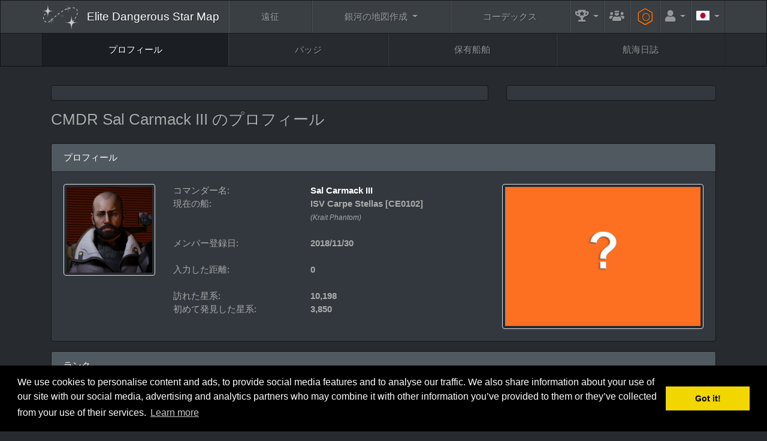

--- FILE ---
content_type: text/html; charset=UTF-8
request_url: https://www.edsm.net/ja/user/profile/id/66665/cmdr/Sal+Carmack+III
body_size: 26717
content:
<!DOCTYPE html><html class="APPLICATION_ENV_production h-100" lang="ja">
<head>
    <title>CMDR Sal Carmack III のプロフィール / EDSM - Elite Dangerous Star Map</title>    <meta charset="UTF-8">
<meta http-equiv="Content-Type" content="text/html; charset=UTF-8" >
    <meta name="viewport" content="width=device-width, initial-scale=1, shrink-to-fit=no">

    <link href="/css/edsm/theme.css?v=1621583631" rel="stylesheet" type="text/css" />
    <link href="/css/languages.css?v=1522055195" rel="stylesheet" type="text/css" />
    <link href="/css/fontAwesome.css?v=1541166574" rel="stylesheet" type="text/css" />
    <link href="https://fonts.googleapis.com/css?family=Rubik" rel="stylesheet" type="text/css" />
    
    <meta http-equiv="X-UA-Compatible" content="IE=edge" />

    <link rel="apple-touch-icon" sizes="57x57" href="https://static.edsm.net/img/favicons/apple-touch-icon-57x57.png" />
    <link rel="apple-touch-icon" sizes="60x60" href="https://static.edsm.net/img/favicons/apple-touch-icon-60x60.png" />
    <link rel="apple-touch-icon" sizes="72x72" href="https://static.edsm.net/img/favicons/apple-touch-icon-72x72.png" />
    <link rel="apple-touch-icon" sizes="76x76" href="https://static.edsm.net/img/favicons/apple-touch-icon-76x76.png" />
    <link rel="apple-touch-icon" sizes="114x114" href="https://static.edsm.net/img/favicons/apple-touch-icon-114x114.png" />
    <link rel="apple-touch-icon" sizes="120x120" href="https://static.edsm.net/img/favicons/apple-touch-icon-120x120.png" />
    <link rel="apple-touch-icon" sizes="144x144" href="https://static.edsm.net/img/favicons/apple-touch-icon-144x144.png" />
    <link rel="apple-touch-icon" sizes="152x152" href="https://static.edsm.net/img/favicons/apple-touch-icon-152x152.png" />
    <link rel="apple-touch-icon" sizes="180x180" href="https://static.edsm.net/img/favicons/apple-touch-icon-180x180.png" />
    <link rel="icon" type="image/png" href="https://static.edsm.net/img/favicons/favicon-32x32.png" sizes="32x32" />
    <link rel="icon" type="image/png" href="https://static.edsm.net/img/favicons/favicon-194x194.png" sizes="194x194" />
    <link rel="icon" type="image/png" href="https://static.edsm.net/img/favicons/favicon-96x96.png" sizes="96x96" />
    <link rel="icon" type="image/png" href="https://static.edsm.net/img/favicons/android-chrome-192x192.png" sizes="192x192" />
    <link rel="icon" type="image/png" href="https://static.edsm.net/img/favicons/favicon-16x16.png" sizes="16x16" />
    <link rel="manifest" href="https://static.edsm.net/img/favicons/manifest.json" />
    <link rel="mask-icon" href="https://static.edsm.net/img/favicons/safari-pinned-tab.svg" color="#5bbad5" />
    <link rel="shortcut icon" href="https://static.edsm.net/img/favicons/favicon.ico" />
    <meta name="msapplication-TileColor" content="#da532c" />
    <meta name="msapplication-TileImage" content="https://static.edsm.net/img/favicons/mstile-144x144.png" />
    <meta name="theme-color" content="#272b30" />

    <meta property="og:url" content="https://www.edsm.net" />
    <meta property="og:type" content="website" />
    <meta property="og:title" content="EDSM - Elite Dangerous Star Map" />
    <meta property="og:description" content="Elite: Dangerousの全銀河測位システムです。どうぞ何なりと。" />
    <meta property="og:image" content="https://static.edsm.net/img/favicons/android-chrome-192x192.png" />

    <meta name="google-site-verification" content="YySZRLFXoif_y2XjvlLSiD_QbiX7I58GAq_t5mE276M" />

            <link rel="alternate" href="https://www.edsm.net/en/user/profile/id/66665/cmdr/Sal+Carmack+III" hreflang="en" />
        <link rel="alternate" href="https://www.edsm.net/en_GB/user/profile/id/66665/cmdr/Sal+Carmack+III" hreflang="en_GB" />
        <link rel="alternate" href="https://www.edsm.net/cs/user/profile/id/66665/cmdr/Sal+Carmack+III" hreflang="cs" />
        <link rel="alternate" href="https://www.edsm.net/de/user/profile/id/66665/cmdr/Sal+Carmack+III" hreflang="de" />
        <link rel="alternate" href="https://www.edsm.net/es/user/profile/id/66665/cmdr/Sal+Carmack+III" hreflang="es" />
        <link rel="alternate" href="https://www.edsm.net/fi/user/profile/id/66665/cmdr/Sal+Carmack+III" hreflang="fi" />
        <link rel="alternate" href="https://www.edsm.net/fr/user/profile/id/66665/cmdr/Sal+Carmack+III" hreflang="fr" />
        <link rel="alternate" href="https://www.edsm.net/ja/user/profile/id/66665/cmdr/Sal+Carmack+III" hreflang="ja" />
        <link rel="alternate" href="https://www.edsm.net/nl/user/profile/id/66665/cmdr/Sal+Carmack+III" hreflang="nl" />
        <link rel="alternate" href="https://www.edsm.net/pl/user/profile/id/66665/cmdr/Sal+Carmack+III" hreflang="pl" />
        <link rel="alternate" href="https://www.edsm.net/pt/user/profile/id/66665/cmdr/Sal+Carmack+III" hreflang="pt" />
        <link rel="alternate" href="https://www.edsm.net/ru/user/profile/id/66665/cmdr/Sal+Carmack+III" hreflang="ru" />
        <link rel="alternate" href="https://www.edsm.net/uk/user/profile/id/66665/cmdr/Sal+Carmack+III" hreflang="uk" />
        <link rel="alternate" href="https://www.edsm.net/zh/user/profile/id/66665/cmdr/Sal+Carmack+III" hreflang="zh" />
    
        
    
        <!-- Venatus Ad Manager -->
                <script src="https://hb.vntsm.com/v3/live/ad-manager.min.js" type="text/javascript" data-site-id="605201d7337bfd28970d5995" data-mode="scan" async></script>
            <!-- / Venatus Ad Manager -->
    </head>
<body class="d-flex flex-column h-100">
        
<nav class="navbar navbar-expand-xl navbar-dark bg-primary sticky-top" id="header-navbar">
    <div class="container">
        <a class="navbar-brand" href="/ja">
            <img src="/img/miniLogo.svg" />
                        <span class="d-block d-md-none">EDSM</span>
            <span class="d-none d-md-block">Elite Dangerous Star Map</span>
                    </a>

        <button class="navbar-toggler" type="button" data-toggle="collapse" data-target="#header-navbar .navbar-collapse">
            <span class="navbar-toggler-icon"></span>
        </button>

        <!-- Collect the nav links, forms, and other content for toggling -->
        <div class="collapse navbar-collapse">
            <ul class="nav navbar-nav w-100 nav-fill">
                <li class="nav-item ">
                    <a href="/ja/expeditions" class="nav-link">
                        遠征                    </a>
                </li>
                <li class="nav-item dropdown ">
                    <a href="#" class="nav-link dropdown-toggle" data-toggle="dropdown" role="button">
                        銀河の地図作成                    </a>
                    <div class="dropdown-menu dropdown-menu-right">
                        <a class="dropdown-item "
                           href="/ja/galactic-mapping">
                            Galactic Map (Archived)                        </a>
                        <a class="dropdown-item "
                           href="/ja/galactic-routes">
                            ルート                        </a>
                        <a class="dropdown-item "
                           href="/ja/poi-visitors-list">
                            名所訪問者リスト                        </a>
                        <a class="dropdown-item "
                           href="/ja/map/users">
                            コマンダーの地図                        </a>
                        <a class="dropdown-item "
                           href="/ja/map/traffic">
                            交通情報                        </a>
                        <a class="dropdown-item "
                           href="/ja/map/planner">
                            ルートプランナー                        </a>
                    </div>
                </li>
                <li class="nav-item ">
                    <a href="/ja/codex" class="nav-link">
                        コーデックス                    </a>
                </li>
                <li class="nav-item dropdown  flex-grow-0 flex-shrink-1"
                    data-hover="tooltip" data-placement="left" title="Records">
                    <a href="#" class="nav-link dropdown-toggle" data-toggle="dropdown" role="button">
                        <i class="fas fa-trophy-alt fa-lg"></i>
                        <span class="d-inline d-xl-none">Records</span>
                    </a>
                    <div class="dropdown-menu dropdown-menu-right">
                        <a class="dropdown-item "
                           href="/ja/statistics/systems">
                            星系                        </a>
                        <a class="dropdown-item "
                           href="/ja/statistics/bodies">
                            天体 &gt; 恒星                        </a>
                        <a class="dropdown-item "
                           href="/ja/statistics/bodies/planets">
                            天体 &gt; 惑星                        </a>
                        <h6 class="dropdown-header">トップ100</h6>
                        <a class="dropdown-item "
                           href="/ja/top/logs">
                            フライトログの登録数                        </a>
                        <a class="dropdown-item "
                           href="/ja/top/discovered">
                            初めて発見した星系の数                        </a>
                        <a class="dropdown-item "
                           href="/ja/top/visited-systems">
                            訪れた星系の数                        </a>
                        <a class="dropdown-item "
                           href="/ja/top/distances">
                            登録した距離の数                        </a>
                        <a class="dropdown-item "
                           href="/ja/top/search-and-rescue">
                            捜索救難                        </a>
                    </div>
                </li>

                                <li class="nav-item  flex-grow-0 flex-shrink-1"
                    data-hover="tooltip" data-placement="left" title="ギルド">
                    <a href="/ja/guilds" class="nav-link">
                        <i class="fas fa-users-crown fa-lg"></i>
                        <span class="d-inline d-xl-none">ギルド</span>
                    </a>
                </li>
                
                <li class="nav-item  flex-grow-0 flex-shrink-1"
                    data-hover="tooltip" data-placement="left" title="エンジニア">
                    <a href="/ja/engineers" style="padding-top: 0.85rem;padding-bottom: 0.85rem;color: #ff7100;" class="nav-link">
                        <span class="fa-stack fa-rotate-90 fa-sm">
                            <i class="fal fa-hexagon fa-stack-2x"></i>
                            <i class="far fa-circle fa-stack-1x"></i>
                        </span>
                        <span class="d-inline d-xl-none">&nbsp;エンジニア</span>
                    </a>
                </li>

                                <li class="nav-item dropdown  flex-grow-0 flex-shrink-1">
                    <a href="#" class="nav-link dropdown-toggle" data-toggle="dropdown" role="button">
                        <i class="fas fa-user fa-lg"></i>
                        <span class="d-inline d-xl-none">アカウント</span>
                    </a>
                    <div class="dropdown-menu dropdown-menu-right">
                        <a class="dropdown-item "
                           href="/ja/auth/register">
                            新規登録                        </a>
                        <a class="dropdown-item "
                           href="/ja/auth/in">
                            ログイン                        </a>
                    </div>
                </li>
                
                                <li class="nav-item dropdown flex-grow-0 flex-shrink-1">
                    <a href="#" class="nav-link dropdown-toggle" data-toggle="dropdown" role="button">
                        <span class="lang-sm" lang="ja"></span>
                        <span class="d-inline d-xl-none">Languages</span>
                    </a>
                    <div class="dropdown-menu dropdown-menu-right">
                                                                                                <a href="/en/user/profile/id/66665/cmdr/Sal+Carmack+III" class="dropdown-item">
                            <span class="lang-sm" lang="en"></span> English                            <small><em>(英語)</em></small>
                        </a>
                                                                                                <a href="/en_GB/user/profile/id/66665/cmdr/Sal+Carmack+III" class="dropdown-item">
                            <span class="lang-sm" lang="en_GB"></span> UK English                            <small><em>(イギリス英語)</em></small>
                        </a>
                                                                                                <a href="/cs/user/profile/id/66665/cmdr/Sal+Carmack+III" class="dropdown-item">
                            <span class="lang-sm" lang="cs"></span> čeština                            <small><em>(チェコ語)</em></small>
                        </a>
                                                                                                <a href="/de/user/profile/id/66665/cmdr/Sal+Carmack+III" class="dropdown-item">
                            <span class="lang-sm" lang="de"></span> Deutsch                            <small><em>(ドイツ語)</em></small>
                        </a>
                                                                                                <a href="/es/user/profile/id/66665/cmdr/Sal+Carmack+III" class="dropdown-item">
                            <span class="lang-sm" lang="es"></span> Español                            <small><em>(スペイン語)</em></small>
                        </a>
                                                                                                <a href="/fi/user/profile/id/66665/cmdr/Sal+Carmack+III" class="dropdown-item">
                            <span class="lang-sm" lang="fi"></span> Suomi                            <small><em>(フィンランド語)</em></small>
                        </a>
                                                                                                <a href="/fr/user/profile/id/66665/cmdr/Sal+Carmack+III" class="dropdown-item">
                            <span class="lang-sm" lang="fr"></span> Français                            <small><em>(フランス語)</em></small>
                        </a>
                                                                                                                                                <a href="/nl/user/profile/id/66665/cmdr/Sal+Carmack+III" class="dropdown-item">
                            <span class="lang-sm" lang="nl"></span> Nederlands                            <small><em>(オランダ語)</em></small>
                        </a>
                                                                                                <a href="/pl/user/profile/id/66665/cmdr/Sal+Carmack+III" class="dropdown-item">
                            <span class="lang-sm" lang="pl"></span> Polski                            <small><em>(ポーランド語)</em></small>
                        </a>
                                                                                                <a href="/pt/user/profile/id/66665/cmdr/Sal+Carmack+III" class="dropdown-item">
                            <span class="lang-sm" lang="pt"></span> Português                            <small><em>(ポルトガル語)</em></small>
                        </a>
                                                                                                <a href="/ru/user/profile/id/66665/cmdr/Sal+Carmack+III" class="dropdown-item">
                            <span class="lang-sm" lang="ru"></span> русский                            <small><em>(ロシア語)</em></small>
                        </a>
                                                                                                <a href="/uk/user/profile/id/66665/cmdr/Sal+Carmack+III" class="dropdown-item">
                            <span class="lang-sm" lang="uk"></span> українська                            <small><em>(ウクライナ語)</em></small>
                        </a>
                                                                                                <a href="/zh/user/profile/id/66665/cmdr/Sal+Carmack+III" class="dropdown-item">
                            <span class="lang-sm" lang="zh"></span> 中文                            <small><em>(中国語)</em></small>
                        </a>
                                                                    </div>
                </li>
                            </ul>
        </div>
    </div>
</nav>    <nav class="navbar navbar-expand navbar-dark bg-dark" id="subNavigation"><div class="container"><ul class="navbar-nav w-100 nav-fill flex-column flex-lg-row"><li class="nav-item active"><a href="/ja/user/profile/id/66665/cmdr/Sal+Carmack+III" class="nav-link">プロフィール</a></li><li class="nav-item"><a href="/ja/user/badges/id/66665/cmdr/Sal+Carmack+III" class="nav-link">バッジ</a></li><li class="nav-item"><a href="/ja/user/fleet/id/66665/cmdr/Sal+Carmack+III" class="nav-link">保有船舶</a></li><li class="nav-item"><a href="/ja/user/diary/id/66665/cmdr/Sal+Carmack+III" class="nav-link">航海日誌</a></li></ul></div></nav>
    <main role="main" class="py-3 flex-fill">
        
                
        
                
        
                        <div class="container">
            <div class="row d-flex align-items-stretch">
                <div class="col-lg-8 mb-3">
                    <div class="card h-100">
                        <div class="card-body p-1 text-center d-flex align-items-center" id="responsiveAds-1592175463"></div>
                            <script type="text/javascript">
                window.top.__vm_add = window.top.__vm_add || [];
                (function(success){
                    if(window.document.readyState !== "loading"){success();}
                    else{window.document.addEventListener("DOMContentLoaded", function(){success();});}
                })(function(){
                    let placement = document.createElement("div");
                        placement.setAttribute("class", "vm-placement");

                        if(window.innerWidth > 1000)
                        {
                            placement.setAttribute("data-id", "6058b465e8fdeb39324f4b1b");
                        }
                        else
                        {          placement.setAttribute("data-id", "6058b457337bfd28970d5aec");      }

                    document.querySelector("#responsiveAds-1592175463").appendChild(placement);
                    window.top.__vm_add.push(placement);
                });
                </script>
                    </div>                </div>
                <div class="col-lg-4 mb-3">
                    <div class="card h-100">
                    <div class="card-body p-1 text-center align-items-center">
                        <div class="vm-placement" id="vm-av" data-format="isvideo"></div> 
                    </div>
                </div>                </div>
            </div>
        </div>
        
        <div class="container">
    <div class="row">
        <div class="col-lg-12 mb-3">
            <h3>
                CMDR Sal Carmack III のプロフィール            </h3>
        </div>
    </div>
</div>

<div class="container">
    <div class="row">
        <div class="col-lg-12">
            <div class="card">
                <div class="card-header">
                    <div class="row align-items-center">
                        <div class="col-6">
                            プロフィール                        </div>
                        <div class="col-6 text-right">
                                                    </div>
                    </div>
                </div>
                <div class="card-body">
                    <div class="row">
                        <div class="col-md-2 text-center">
                            <div style="position: relative;">
                                <img src="/img/users/6/6/6/6/5/66665.png?v=1649503467"
                                     class="img-fluid img-thumbnail" />

                                                             </div>
                        </div>
                        <div class="col-md-6">
                            <div class="row">
                                <div class="col-md-5">
                                    コマンダー名:                                </div>
                                <div class="col-md-7">
                                    <strong><a href="/ja/user/profile/id/66665/cmdr/Sal+Carmack+III">Sal Carmack III</a></strong>
                                </div>
                            </div>

                                                        <div class="row">
                                <div class="col-md-5">
                                    現在の船:                                </div>
                                <div class="col-md-7">
                                                                            <strong>
                                            ISV Carpe Stellas                                                                                        [CE0102]
                                                                                    </strong>
                                        <br />
                                        <small><em>(Krait Phantom)</em></small>
                                                                    </div>
                            </div>
                            
                            <div class="row"><div class="col-lg-12">&nbsp;</div></div>
                            <div class="row">
                                <div class="col-md-5">
                                    メンバー登録日:                                </div>
                                <div class="col-md-7">
                                    <strong>2018/11/30</strong>
                                </div>
                            </div>

                                                    <div class="row"><div class="col-lg-12">&nbsp;</div></div>
                        
                            <div class="row">
                                <div class="col-md-5">
                                    入力した距離:                                </div>
                                <div class="col-md-7">
                                    <strong>0</strong>
                                </div>
                            </div>
                            <div class="row"><div class="col-lg-12">&nbsp;</div></div>
                            <div class="row">
                                <div class="col-md-5">
                                    訪れた星系:                                </div>
                                <div class="col-md-7">
                                    <strong>10,198</strong>
                                </div>
                            </div>
                            <div class="row">
                                <div class="col-md-5">
                                    初めて発見した星系:                                </div>
                                <div class="col-md-7">
                                    <strong>3,850</strong>
                                </div>
                            </div>
                                                                                                                                            </div>

                                                <div class="col-md-4 text-right">
                            <div class="img-thumbnail">
                                <img src="/img/ships/unknown.jpg"
                                     class="img-fluid" />
                            </div>
                        </div>
                                            </div>
                </div>
            </div>
        </div>
    </div>
</div>
<div class="container">
    <div class="row">
        <div class="col-lg-12">
            <div class="card">
                <div class="card-header">
                    ランク                </div>
                <div class="card-body">
                    <div class="row">
                        <div class="col-lg-2">
                            <p>
                                <div data-hover="tooltip" title="戦闘ランク: Dangerous"><svg version="1.1" id="rank_Combat" xmlns="http://www.w3.org/2000/svg" xmlns:xlink="http://www.w3.org/1999/xlink"
                          x="0px" y="0px" width="100%" height="100px"
                          viewBox="0 0 902.227 732.063" enable-background="new 0 0 902.227 732.063" xml:space="preserve"><g>
                    	<g>
                    		<path fill="#953B09" d="M595.385,601.877c-0.576,0.654-1.163,1.244-1.693,1.779c-1.236,1.244-3.045,3.061-5.335,5.354
                    			c-4.568,4.58-11.057,11.074-18.724,18.744c-14.804,14.809-34.006,34.004-52.291,52.275h80.771l103.819-82h-102.93
                    			c-1.103,1.328-2.291,2.623-3.594,3.873L595.385,601.877z"/>
                    		<path fill="#953B09" d="M332.423,627.586c-7.622-7.625-14.065-14.076-18.604-18.625c-2.274-2.279-4.071-4.084-5.298-5.318
                    			c-0.527-0.531-1.109-1.115-1.682-1.764l-0.024,0.025c-1.304-1.25-2.491-2.547-3.594-3.873h-97.059l103.82,82h74.901
                    			C366.53,661.688,347.25,642.417,332.423,627.586z"/>
                    		<path fill="#953B09" d="M287.801,530.592c-1.485-1.465-5.317-5.268-10.647-10.561h-169.75l75.97,60h110.422
                    			c-3.147-10.539-3.339-21.438-3.492-30.428C290.177,542.2,290.021,532.983,287.801,530.592z"/>
                    		<path fill="#953B09" d="M611.924,549.604c-0.152,8.99-0.346,19.889-3.493,30.428h116.293l75.971-60H625.072
                    			c-5.405,5.369-9.183,9.115-10.646,10.561C612.208,532.983,612.05,542.2,611.924,549.604z"/>
                    		<path fill="#953B09" d="M823.484,502.032l48.5-38.311l-7.87-11.689H693.47c-17.416,17.32-35.652,35.455-50.285,50H823.484z"/>
                    		<path fill="#953B09" d="M43.994,452.032l-7.88,11.689l48.5,38.311h174.425c-16.297-16.199-36.065-35.855-50.289-50H43.994z"/>
                    	</g>
                    </g><path fill="#FD7022" d="M651.607,397.788c8.059,9.24,12.833,17.407,14.457,25.523c2.223,11.117-1.711,21.504-11.926,31.256
                    	c-7.925,7.533-55.341,50.23-129.758,116.957c-21.288,19.088-43.402,38.9-65.74,58.904c5.377,4.814,10.766,9.639,16.152,14.461
                    	c10.768,9.639,20.766,18.586,29.738,26.613c1.33,1.189,2.597,2.322,3.797,3.396c37.773-37.746,80.313-80.273,80.157-80.211
                    	c22.156-21.27,7.091-58.492,18.611-70.9c0.38-0.34,173.116-172.07,172.823-171.938c15.279-16.157,13.385-50.172,13.294-77.992
                    	c0.091,0.194-27.475,24.815-27.475,24.815V285.38c0,0,64.724-65.108,64.698-65.584c17.675-16.462,14.166-31.617,14.181-80.651
                    	c-0.015,0.406-62.926,59.38-62.926,59.38v-16.839c0,0,101.156-101.083,101.034-101.036c12.676-12.819,19.5-9.2,19.5-80.65
                    	L748.902,140.918l-0.011-0.034l0,0c0.147,18.604-1.341,38.387-5.298,57.404c-5.383,25.871-14.811,46.909-29.199,61.365
                    	c0.025,0.826,0.054,1.745,0.082,2.748c0.104,3.526,0.207,7.371,0.305,11.407c0.159,6.627,0.283,13.105,0.358,19.189
                    	c0.056,4.339,0.083,8.385,0.083,12.083c0,15.686-0.494,21.198-3.461,28.698c-2.955,7.475-8.266,14.63-17.305,23.311
                    	c-3.973,3.816-8.454,8.098-13.354,12.763c-0.279,0.266-0.279,0.266-0.561,0.531c-7.188,6.842-14.888,14.139-22.588,21.414
                    	C655.691,393.936,653.563,395.944,651.607,397.788L651.607,397.788z M645.629,391.265c-18.576-20.794-20.17-47.943-4.794-62.525
                    	c3.486-3.307,3.38-3.186,5.069-4.773c3.172-2.979,7.858-7.378,14.485-13.596c6.273-5.886,32.759-30.728,45.415-42.601
                    	c0.055,2.017,0.107,4.106,0.159,6.25c0.158,6.596,0.281,13.041,0.357,19.087c0.054,4.304,0.082,8.313,0.082,11.971
                    	c0,14.541-0.432,19.335-2.836,25.418c-2.425,6.13-7.005,12.301-15.2,20.173c-3.963,3.806-8.436,8.079-13.327,12.736
                    	c-0.278,0.266-0.278,0.266-0.558,0.531c-7.18,6.833-14.872,14.122-22.565,21.391C649.676,387.446,647.568,389.437,645.629,391.265
                    	L645.629,391.265z M442.7,630.43c-22.338-20.004-44.452-39.816-65.741-58.904C302.542,504.799,255.127,462.1,247.203,454.567
                    	c-10.216-9.75-14.148-20.139-11.925-31.254c1.623-8.117,6.398-16.284,14.457-25.523l0,0c-1.955-1.845-4.083-3.854-6.348-5.992
                    	c-7.7-7.275-15.401-14.571-22.589-21.414c-0.279-0.266-0.279-0.266-0.559-0.531c-4.901-4.666-9.382-8.947-13.355-12.763
                    	c-9.04-8.681-14.35-15.836-17.305-23.311c-2.965-7.5-3.46-13.012-3.46-28.698c0-3.698,0.029-7.744,0.083-12.083
                    	c0.076-6.084,0.2-12.562,0.359-19.189c0.096-4.036,0.2-7.881,0.304-11.407c0.029-1.003,0.057-1.922,0.083-2.748
                    	c-14.389-14.456-23.816-35.494-29.2-61.365c-4.011-19.278-5.485-39.343-5.291-58.169l0,0L0,0c0,71.45,6.826,67.831,19.498,80.651
                    	c-0.122-0.047,101.035,101.036,101.035,101.036v16.839c0,0-62.912-58.975-62.925-59.38c0.014,49.034-3.495,64.189,14.18,80.651
                    	c-0.025,0.477,64.698,65.584,64.698,65.584v13.294c0,0-27.565-24.621-27.475-24.815c-0.09,27.82-1.986,61.835,13.294,77.992
                    	c-0.293-0.132,172.443,171.598,172.824,171.938c11.521,12.408-3.545,49.631,18.612,70.902c-0.154-0.064,42.069,42.148,79.739,79.791
                    	c1.061-0.949,2.171-1.941,3.328-2.979c8.974-8.029,18.972-16.977,29.738-26.613C431.936,640.067,437.323,635.245,442.7,630.43
                    	L442.7,630.43L442.7,630.43z M450.515,637.706l0.6,3.07v91.285c0,0-22.956-22.928-50.102-50.051
                    	c0.927-0.828,1.889-1.688,2.886-2.582c8.973-8.027,18.972-16.977,29.739-26.613C439.267,647.776,444.896,642.737,450.515,637.706
                    	L450.515,637.706L450.515,637.706z M455.338,619.114l30.34-155.594l30.135-28.359h34.563l38.109-37.224
                    	c0,0,13.47-16.201-32.792-62.04V302.22L738.05,131.849c0.769,20.464-0.436,42.974-4.867,64.272
                    	c-5.199,24.991-14.314,44.79-27.87,57.532c0.681-0.639-43.812,41.095-52.197,48.962c-6.628,6.219-11.316,10.619-14.49,13.6
                    	c-1.692,1.589-5.105,4.809-5.105,4.809c-20.459,19.401-17.83,54.363,6.011,79.307c19.152,20.109,21.688,32.779,7.274,46.537
                    	c-7.795,7.41-55.34,50.225-130.018,117.186C497.051,581.749,476.346,600.299,455.338,619.114L455.338,619.114L455.338,619.114z
                    	 M255.711,391.265c18.576-20.794,20.17-47.943,4.794-62.525c-3.486-3.307-3.38-3.186-5.07-4.773
                    	c-3.172-2.979-7.859-7.378-14.486-13.596c-6.273-5.886-32.757-30.728-45.415-42.601c-0.054,2.017-0.107,4.106-0.159,6.25
                    	c-0.158,6.596-0.282,13.041-0.357,19.087c-0.054,4.304-0.083,8.313-0.083,11.971c0,14.541,0.431,19.335,2.836,25.418
                    	c2.423,6.13,7.003,12.301,15.2,20.173c3.963,3.806,8.435,8.079,13.327,12.736c0.279,0.266,0.279,0.266,0.558,0.531
                    	c7.179,6.833,14.872,14.122,22.565,21.391C251.664,387.446,253.773,389.437,255.711,391.265L255.711,391.265L255.711,391.265z
                    	 M163.321,131.049l183.212,171.17v33.678c-46.261,45.839-32.792,62.04-32.792,62.04l38.109,37.224h34.564l30.133,28.359
                    	l30.528,156.555c-21.376-19.145-42.451-38.025-62.523-56.023c-74.677-66.959-122.222-109.773-130.017-117.186
                    	c-14.412-13.756-11.879-26.427,7.275-46.535c23.841-24.943,26.469-59.906,6.011-79.308c0,0-3.415-3.219-5.107-4.809
                    	c-3.173-2.98-7.862-7.381-14.49-13.6c-8.386-7.867-52.877-49.601-52.196-48.962c-13.556-12.742-22.672-32.542-27.872-57.532
                    	C163.667,174.545,162.492,151.726,163.321,131.049L163.321,131.049L163.321,131.049z M451.581,638.381l-0.467,2.396v91.285
                    	c0,0,22.721-22.693,49.682-49.635c-1.067-0.955-2.186-1.955-3.353-2.998c-8.975-8.029-18.974-16.977-29.74-26.615
                    	C462.326,648,456.949,643.188,451.581,638.381L451.581,638.381L451.581,638.381z M450.229,405.915v43.426l-28.361-25.701H368.69
                    	l14.181-12.407l35.451-6.204V392.62h-23.043l13.294-11.521l11.521-1.772L450.229,405.915L450.229,405.915z M450.229,405.915v43.426
                    	l28.36-25.701h53.176l-14.18-12.407l-35.451-6.204V392.62h23.043l-13.294-11.521l-11.521-1.772L450.229,405.915L450.229,405.915z
                    	 M451.114,459.977v107.238l-21.271-107.238H451.114L451.114,459.977z M451.114,459.977v107.238l21.271-107.238H451.114
                    	L451.114,459.977z M438.706,323.49l11.522,8.863v58.494l-20.385-18.611v-19.498l-7.977-6.204l9.749-110.784l4.431,24.816
                    	L438.706,323.49L438.706,323.49z M461.749,323.49l-11.521,8.863v58.494l20.384-18.611v-19.498l7.977-6.204L468.84,235.75
                    	l-4.432,24.816L461.749,323.49L461.749,323.49z"/></svg></div>                            </p>
                            <div class="progress mb-0">
                                <div class="progress-bar" role="progressbar" style="width: 59%;">
                                    59%
                                </div>
                            </div>
                        </div>
                        <div class="col-lg-2 mb-3">
                            <p>
                                <div data-hover="tooltip" title="交易ランク: Elite"><svg version="1.1" id="rank_Trader" xmlns="http://www.w3.org/2000/svg" xmlns:xlink="http://www.w3.org/1999/xlink"
                          x="0px" y="0px" width="100%" height="100px"
                          viewBox="0 0 899.568 787.898" enable-background="new 0 0 899.568 787.898" xml:space="preserve"><g>
                    	<g>
                    		<path fill="#4D4B4D" d="M132.871,306.991C57.568,602.859,311.568,705.859,392.568,720.193v-12.834
                    			C319.568,684.16,92.568,618.193,132.871,306.991z"/>
                    		<polygon fill="#4D4B4D" points="330.131,700.859 285.561,722.695 332.811,733.277 369.256,714.459 		"/>
                    		<polygon fill="#4D4B4D" points="271.094,669.279 224.811,680.609 265.939,699.09 305.004,689.979 		"/>
                    		<polygon fill="#4D4B4D" points="213.123,625.336 173.91,625.336 211.984,654.814 248.486,654.502 		"/>
                    		<polygon fill="#4D4B4D" points="167.01,568.688 129.728,560.988 160.189,596.242 194.93,603.238 		"/>
                    		<polygon fill="#4D4B4D" points="135.466,506.107 105.508,488.232 121.277,527.908 150.497,545.193 		"/>
                    		<polygon fill="#4D4B4D" points="122.24,441.346 100.394,420.873 106.352,457.029 127.686,476.873 		"/>
                    		<polygon fill="#4D4B4D" points="121.637,371.492 101.171,347.287 102.819,382.918 121.189,404.527 		"/>
                    	</g>
                    	<g>
                    		<path fill="#4D4B4D" d="M768.268,306.991c75.301,295.868-177.699,398.868-259.699,413.202v-12.834
                    			C581.568,684.16,808.568,618.193,768.268,306.991z"/>
                    		<polygon fill="#4D4B4D" points="572.322,700.859 616.893,722.695 569.643,733.277 533.197,714.459 		"/>
                    		<polygon fill="#4D4B4D" points="631.361,669.279 677.643,680.609 636.514,699.09 597.451,689.979 		"/>
                    		<polygon fill="#4D4B4D" points="689.33,625.336 728.543,625.336 690.469,654.814 653.967,654.502 		"/>
                    		<polygon fill="#4D4B4D" points="735.445,568.688 772.727,560.988 742.266,596.242 707.525,603.238 		"/>
                    		<polygon fill="#4D4B4D" points="766.988,506.107 796.945,488.232 781.176,527.908 751.957,545.193 		"/>
                    		<polygon fill="#4D4B4D" points="780.213,441.346 802.061,420.873 796.104,457.029 774.768,476.873 		"/>
                    		<polygon fill="#4D4B4D" points="780.818,371.492 801.283,347.287 799.635,382.918 781.266,404.527 		"/>
                    	</g>
                    </g>
                    <g>
                    	<g>
                    		<path fill-rule="evenodd" clip-rule="evenodd" fill="#FFFFFF" d="M452.061,599.377v32.537l-10.635,15.953l-9.749,60.266
                    			l-20.979-19.531L452.061,599.377v32.537l10.635,15.953l9.75,60.266l21.514-20.029l0,0l-41.516-89.553L452.061,599.377
                    			L452.061,599.377z M408.24,668.617l-67.755-63.623c-0.005-0.008-0.292-0.314-0.685-0.773c-0.68-0.793-1.362-1.682-1.993-2.627
                    			c-0.95-1.426-1.684-2.84-2.122-4.154c-0.17-0.51-0.326-1.055-0.471-1.629c-0.441-1.77-0.734-3.723-0.898-5.684
                    			c-0.058-0.691-0.095-1.332-0.115-1.9c-0.02-0.861-0.02-0.861-0.027-1.096c-0.059-1.676-0.093-2.654-0.129-3.721
                    			c-0.104-3.041-0.207-6.16-0.305-9.18c-0.025-0.779-0.049-1.543-0.072-2.289c-0.231-7.383-0.367-12.586-0.367-14.475
                    			c0-9.275-3.141-16.863-9.535-23.258c-2.367-2.367-32.749-30.674-82.775-77.168c-18.306-17.012-37.744-35.068-57.182-53.119
                    			c-2.586-2.399-5.1-4.734-7.535-6.996c-15.016-14.502-27.435-26.516-27.318-26.463c-18.611-20.384-16.93-37.223-16.84-71.787
                    			c-0.09,0.193,36.338,32.791,36.338,32.791V319.06l-81.537-75.333c-19.498-19.498-15.053-37.822-15.066-86.855
                    			c0.014,0.406,40.768,38.109,40.768,38.109v-12.407c0,0-94.953-89.562-94.83-89.514C5.114,80.24,2.72,71.451,2.72,0
                    			c0,0,157.313,142.814,187.386,170.116c0.113,13.788,1.256,27.921,3.809,41.567c4.354,23.276,12.414,42.285,25.047,55.488
                    			c-0.076,2.913-0.521,19.766-0.877,20.868c0.13,9.722,0,16.653,0,19.498c0,6.341,0.502,11.606,1.773,16.839
                    			c2.189,7.689,5.818,14.217,11.521,19.498c3.703,3.388,19.015,17.781,19.498,17.726c3.332,3.519,13.658,13.382,18.955,18.343
                    			c-0.358,0.441-0.695,0.859-1.026,1.273c-2.522,3.148-4.397,5.646-5.958,7.996c-3.995,6.018-5.936,11.156-5.688,16.5
                    			c0.296,6.402,3.777,12.279,10.556,18.344c7.006,6.27,39.491,35.693,89.23,80.803c19.92,18.066,41.145,37.32,62.365,56.574
                    			c7.427,6.74,14.322,12.998,20.512,18.613c2.165,1.965,4.088,3.711,5.746,5.215c0.391,0.354,0.689,0.627,0.924,0.84L408.24,668.617
                    			L408.24,668.617z M446.635,585.793l-0.285-0.387l0.232,0.5L446.635,585.793L446.635,585.793z M454.316,575.441l25.219-126.1
                    			l22.156-23.043h31.02l28.361-29.247c0,0,8.863-18.169-25.701-48.745V319.06l168.715-157.351
                    			c0.35,15.797-0.629,32.319-3.566,48.019c-4.17,22.295-11.893,39.995-23.637,51.465c-12.115,11.835-21.443,20.78-29.67,28.506
                    			c-4.213,3.958-14.74,13.708-16.955,15.786c-3.727,3.506-7.078,6.752-11.027,10.701c-17.664,17.664-16.58,40.966,1.418,62.963
                    			c0.576,0.704,1.158,1.414,1.914,2.33c-0.002-0.001,1.434,1.743,1.832,2.228c1.439,1.751,2.445,2.983,3.389,4.161
                    			c2.342,2.922,4.043,5.189,5.396,7.229c2.859,4.309,4.049,7.455,3.924,10.125c-0.145,3.139-2.184,6.581-7.023,10.911
                    			c-7.033,6.294-39.502,35.702-89.387,80.944c-19.816,17.971-41.043,37.227-62.264,56.482c-7.426,6.738-14.322,12.996-20.512,18.613
                    			C456.629,573.34,455.428,574.432,454.316,575.441L454.316,575.441z M714.787,169.416C746.676,140.466,901.402,0,901.402,0
                    			c0,71.451-2.395,80.24-15.066,93.06c0.121-0.048-94.832,89.514-94.832,89.514v12.407c0,0,40.754-37.703,40.77-38.109
                    			c-0.016,49.033,4.43,67.357-15.068,86.855l-81.537,75.333v12.407c0,0,36.428-32.598,36.338-32.791
                    			c0.09,34.564,1.773,51.403-16.84,71.787c0.119-0.053-12.613,12.261-27.877,27.004c-2.254,2.093-4.574,4.246-6.953,6.455
                    			c-19.438,18.051-38.877,36.107-57.182,53.119c-50.027,46.494-80.408,74.801-82.775,77.168c-6.395,6.395-9.535,13.982-9.535,23.258
                    			c0,1.889-0.137,7.092-0.367,14.475c-0.023,0.746-0.049,1.51-0.072,2.289c-0.098,3.02-0.201,6.139-0.305,9.18
                    			c-0.037,1.066-0.07,2.045-0.129,3.721c-0.008,0.234-0.008,0.234-0.027,1.096c-0.021,0.568-0.059,1.209-0.115,1.9
                    			c-0.164,1.961-0.457,3.914-0.898,5.684c-0.145,0.574-0.301,1.119-0.471,1.629c-0.439,1.314-1.172,2.729-2.123,4.154
                    			c-0.631,0.945-1.313,1.834-1.992,2.627c-0.395,0.459-0.68,0.766-0.686,0.773l-67.236,63.137l-38.027-82.029
                    			c0.234-0.213,0.535-0.486,0.926-0.84c1.656-1.504,3.58-3.25,5.746-5.215c6.188-5.615,13.084-11.873,20.512-18.613
                    			c21.219-19.254,42.443-38.508,62.363-56.574c49.74-45.109,82.225-74.533,89.23-80.803c6.779-6.064,10.26-11.941,10.557-18.344
                    			c0.248-5.344-1.693-10.482-5.689-16.5c-1.561-2.35-3.434-4.848-5.957-7.996c-0.648-0.81-1.32-1.639-2.127-2.625
                    			c5.549-5.227,14.465-13.77,17.518-16.991c0.482,0.056,15.795-14.338,19.498-17.726c5.703-5.281,9.332-11.809,11.521-19.498
                    			c1.271-5.232,1.773-10.498,1.773-16.839c0-2.845-0.131-9.776,0-19.498c-0.297-0.919-0.656-12.792-0.811-18.399
                    			c0.285-0.278,0.572-0.559,0.859-0.84c13.563-13.247,22.123-32.865,26.66-57.117C713.57,197.807,714.707,183.426,714.787,169.416
                    			L714.787,169.416z M458.305,585.906l-0.053-0.113l0.285-0.387L458.305,585.906L458.305,585.906z M627.215,370.305
                    			c5.533-5.215,14.086-13.422,17.168-16.681c9.051-7.99,15.67-14.194,19.498-17.726c7.291-6.714,9.766-15.957,9.748-28.36
                    			c0.018-2.727-0.109-9.624,0-19.498c-0.15-0.391-0.328-4.14-0.482-8.384c-7.051,6.816-13.1,12.579-18.652,17.795
                    			c-4.248,3.99-14.779,13.744-16.135,15.016c-4.463,4.197-7.736,7.368-11.607,11.239
                    			C613.822,336.635,614.057,353.012,627.215,370.305L627.215,370.305z M449.637,574.592l-25.051-125.25l-22.156-23.043h-31.02
                    			l-28.361-29.247c0,0-8.862-18.169,25.702-48.745V319.06l-167.964-156.65c-0.307,15.584,0.688,31.851,3.58,47.318
                    			c4.172,22.295,11.895,39.995,23.637,51.465c12.116,11.835,21.444,20.78,29.67,28.506c4.215,3.958,14.74,13.708,16.955,15.786
                    			c3.727,3.506,7.078,6.752,11.027,10.701c17.664,17.664,16.58,40.966-1.417,62.963c-0.576,0.704-1.159,1.414-1.913,2.33
                    			c0-0.001-1.436,1.743-1.834,2.228c-1.438,1.751-2.443,2.983-3.387,4.161c-2.342,2.922-4.043,5.189-5.396,7.229
                    			c-2.861,4.309-4.049,7.455-3.926,10.125c0.145,3.139,2.184,6.581,7.023,10.911c7.035,6.294,39.502,35.702,89.389,80.944
                    			c19.816,17.971,41.041,37.227,62.262,56.482c7.428,6.738,14.323,12.996,20.512,18.613
                    			C447.904,573.02,448.794,573.828,449.637,574.592L449.637,574.592L449.637,574.592z M276.6,371.682
                    			c-5.352-5.014-15.263-14.494-18.633-18.058c-9.051-7.99-15.672-14.194-19.498-17.726c-7.291-6.714-9.767-15.957-9.749-28.36
                    			c-0.018-2.727,0.11-9.624,0-19.498c0.18-0.462,0.394-5.632,0.567-10.759c8.119,7.867,14.92,14.359,21.105,20.17
                    			c4.25,3.99,14.78,13.744,16.137,15.016c4.463,4.197,7.736,7.368,11.607,11.239C291.408,336.979,290.81,353.883,276.6,371.682
                    			L276.6,371.682L276.6,371.682z M323.626,589.742c-35.325-33.029-70.081-65.551-78.953-73.93
                    			c-15.953-15.066-17.282-23.93-16.839-34.564c-0.23-5.512-0.222-14.592-0.16-22.063c1.984,1.844,3.957,3.676,5.913,5.494
                    			c49.517,46.02,80.446,74.838,82.659,77.049c4.398,4.398,6.419,9.283,6.419,15.738c0,2.051,0.137,7.275,0.373,14.809
                    			c0.022,0.748,0.048,1.516,0.073,2.297c0.096,3.027,0.201,6.152,0.305,9.201c0.036,1.066,0.07,2.049,0.1,2.922
                    			c0.037,1.043,0.037,1.043,0.039,1.092C323.553,588.168,323.572,588.855,323.626,589.742L323.626,589.742L323.626,589.742z
                    			 M580.52,589.721c35.318-33.023,70.061-65.531,78.93-73.908c15.953-15.066,17.281-23.93,16.84-34.564
                    			c0.229-5.506,0.221-14.574,0.16-22.043c-1.979,1.838-3.941,3.664-5.893,5.475c-49.516,46.02-80.445,74.838-82.658,77.049
                    			c-4.398,4.398-6.42,9.283-6.42,15.738c0,2.051-0.137,7.275-0.373,14.809c-0.023,0.748-0.047,1.516-0.072,2.297
                    			c-0.096,3.027-0.201,6.152-0.305,9.201c-0.037,1.066-0.07,2.049-0.1,2.922c-0.037,1.043-0.037,1.043-0.039,1.092
                    			C580.592,588.164,580.572,588.844,580.52,589.721L580.52,589.721L580.52,589.721z M452.061,787.898
                    			c-22.231-17.725-21.342-30.133-19.498-39.883c1.713-9.748,15.066-92.172,15.066-92.172l4.432-6.203V787.898
                    			c22.232-17.725,21.344-30.133,19.498-39.883c-1.713-9.748-15.066-92.172-15.066-92.172l-4.432-6.203V787.898L452.061,787.898z
                    			 M452.061,446.684v86.854l16.84-86.854H452.061L452.061,446.684z M452.061,446.684v86.854l-16.839-86.854H452.061L452.061,446.684
                    			z M442.313,336.785l9.748,7.09v46.086l-17.725-15.066v-14.18l-5.318-4.432l7.977-91.287l3.545,19.498L442.313,336.785
                    			L442.313,336.785z M461.811,336.785l-9.75,7.09v46.086l17.727-15.066v-14.18l5.316-4.432l-7.977-91.287l-3.545,19.498
                    			L461.811,336.785L461.811,336.785z M452.061,404.142v33.679l-23.93-21.271h-40.768l10.635-9.748l28.361-4.432v-9.749h-19.498
                    			l11.521-10.636l9.748-0.886L452.061,404.142L452.061,404.142z M452.061,404.142v33.679l23.93-21.271h40.77l-10.637-9.748
                    			l-28.359-4.432v-9.749h19.498l-11.521-10.636l-9.75-0.886L452.061,404.142L452.061,404.142z M452.061,404.142"/>
                    	</g>
                    </g></svg></div>                            </p>
                            <div class="progress mb-0">
                                <div class="progress-bar" role="progressbar" style="width: 81%;">
                                    81%
                                </div>
                            </div>
                        </div>
                        <div class="col-lg-2 mb-3">
                            <p>
                                <div data-hover="tooltip" title="探索ランク: Elite I"><svg version="1.1" id="rank_Explorer" xmlns="http://www.w3.org/2000/svg" xmlns:xlink="http://www.w3.org/1999/xlink"
                          x="0px" y="0px" width="100%" height="100px"
                          viewBox="0 0 898.682 787.898" enable-background="new 0 0 898.682 787.898" xml:space="preserve"><g>
                    	<path fill="#034942" d="M663.693,183.168l13.534-12.623c-59.958-58.195-141.73-94.039-231.887-94.039c-9.6,0-19.1,0.41-28.49,1.21
                    		c3.812-0.14,7.642-0.21,11.49-0.21C521.945,77.506,605.997,118.349,663.693,183.168z"/>
                    	<path fill="#034942" d="M759.833,377.206l-0.024-0.022c-0.279,0.327-0.586,0.655-0.921,0.983c-0.383,0.376-0.947,0.928-1.676,1.637
                    		c-1.43,1.39-3.495,3.395-6.038,5.855c-2.267,2.194-4.93,4.769-7.843,7.585c-0.349,151.837-108.118,278.438-251.344,307.826
                    		l-18.002,16.759c1.538,9.414,2.903,17.74,3.797,23.101c168.685-16.312,300.559-158.461,300.559-331.424
                    		c0-18.404-1.518-36.452-4.389-54.044C771.045,362.746,766.604,369.79,759.833,377.206z"/>
                    	<path fill="#034942" d="M424.697,717.829l-11.484-10.692c-166.942-7.896-299.861-145.733-299.861-314.631
                    		c0-3.91,0.07-7.8,0.21-11.68c-0.81,9.45-1.22,19.02-1.22,28.68c0,175.65,136.003,319.526,308.446,332.097
                    		C421.674,736.282,423.09,727.658,424.697,717.829z"/>
                    </g>
                    <path fill="#08FADC" d="M449.341,599.376v32.538l-10.635,15.953l-9.749,60.266l-20.979-19.531L449.341,599.376v32.538l10.635,15.953
                    	l9.749,60.266l21.516-20.028l0,0l-41.517-89.555L449.341,599.376L449.341,599.376z M405.52,668.617l-67.754-63.623
                    	c-0.004-0.008-0.292-0.315-0.685-0.774c-0.68-0.793-1.362-1.681-1.993-2.626c-0.95-1.426-1.684-2.841-2.122-4.152
                    	c-0.17-0.512-0.327-1.057-0.471-1.63c-0.442-1.771-0.735-3.724-0.898-5.685c-0.058-0.692-0.095-1.332-0.114-1.9
                    	c-0.021-0.86-0.021-0.86-0.027-1.097c-0.06-1.676-0.092-2.654-0.128-3.72c-0.104-3.041-0.208-6.16-0.306-9.18
                    	c-0.023-0.779-0.049-1.544-0.071-2.289c-0.231-7.386-0.368-12.587-0.368-14.477c0-9.273-3.141-16.862-9.534-23.258
                    	c-2.368-2.368-32.75-30.674-82.776-77.168c-18.305-17.013-37.744-35.069-57.182-53.119c-2.585-2.398-5.1-4.734-7.535-6.997
                    	c-15.016-14.502-27.434-26.515-27.318-26.462c-18.612-20.384-16.929-37.224-16.839-71.788c-0.09,0.194,36.337,32.792,36.337,32.792
                    	v-12.408l-81.537-75.333c-19.498-19.498-15.053-37.821-15.067-86.855c0.014,0.406,40.769,38.11,40.769,38.11v-12.408
                    	c0,0-94.953-89.563-94.831-89.514C2.395,80.239,0,71.45,0,0c0,0,157.313,142.813,187.386,170.116
                    	c0.113,13.788,1.255,27.921,3.808,41.567c4.354,23.277,12.414,42.285,25.046,55.488c-0.075,2.914-0.52,19.766-0.876,20.869
                    	c0.129,9.722,0,16.654,0,19.498c0,6.341,0.501,11.606,1.771,16.839c2.19,7.69,5.818,14.217,11.521,19.498
                    	c3.704,3.388,19.015,17.781,19.498,17.726c3.333,3.518,13.659,13.381,18.955,18.343c-0.358,0.442-0.695,0.86-1.026,1.273
                    	c-2.523,3.148-4.397,5.647-5.958,7.997c-3.996,6.019-5.937,11.156-5.689,16.5c0.296,6.403,3.777,12.28,10.556,18.345
                    	c7.006,6.271,39.491,35.692,89.229,80.804c19.92,18.064,41.146,37.318,62.365,56.573c7.427,6.739,14.323,12.997,20.512,18.613
                    	c2.166,1.965,4.088,3.71,5.746,5.214c0.393,0.354,0.69,0.627,0.926,0.84L405.52,668.617L405.52,668.617z M443.916,585.793
                    	l-0.285-0.388l0.232,0.501L443.916,585.793L443.916,585.793z M451.596,575.44l25.222-126.102l22.154-23.043h31.021l28.361-29.247
                    	c0,0,8.86-18.169-25.702-48.745v-29.247l168.715-157.351c0.351,15.797-0.629,32.32-3.565,48.019
                    	c-4.171,22.295-11.894,39.995-23.637,51.465c-12.115,11.834-21.443,20.78-29.67,28.506c-4.214,3.958-14.74,13.708-16.955,15.786
                    	c-3.728,3.506-7.078,6.752-11.027,10.701c-17.664,17.664-16.58,40.966,1.418,62.963c0.576,0.704,1.158,1.414,1.913,2.331
                    	c-0.001-0.001,1.437,1.743,1.833,2.227c1.438,1.75,2.444,2.983,3.39,4.161c2.342,2.922,4.043,5.19,5.396,7.229
                    	c2.86,4.307,4.049,7.453,3.925,10.125c-0.145,3.137-2.184,6.58-7.021,10.91c-7.034,6.293-39.502,35.703-89.389,80.944
                    	c-19.815,17.972-41.042,37.227-62.264,56.48c-7.427,6.739-14.322,12.997-20.512,18.613
                    	C453.91,573.34,452.708,574.432,451.596,575.44L451.596,575.44z M712.067,169.416C743.957,140.465,898.682,0,898.682,0
                    	c0,71.45-2.394,80.239-15.064,93.059c0.122-0.048-94.831,89.514-94.831,89.514v12.408c0,0,40.754-37.704,40.769-38.11
                    	c-0.015,49.034,4.433,67.357-15.065,86.855l-81.537,75.333v12.408c0,0,36.428-32.598,36.338-32.792
                    	c0.09,34.564,1.771,51.404-16.84,71.788c0.118-0.053-12.613,12.26-27.878,27.003c-2.254,2.093-4.573,4.247-6.952,6.456
                    	c-19.438,18.05-38.877,36.106-57.183,53.119c-50.026,46.494-80.408,74.8-82.775,77.168c-6.396,6.394-9.534,13.982-9.534,23.258
                    	c0,1.888-0.137,7.091-0.368,14.477c-0.021,0.745-0.048,1.51-0.072,2.289c-0.097,3.02-0.198,6.139-0.305,9.18
                    	c-0.036,1.063-0.067,2.044-0.128,3.72c-0.008,0.234-0.008,0.234-0.028,1.097c-0.021,0.568-0.058,1.208-0.113,1.9
                    	c-0.163,1.961-0.456,3.914-0.898,5.685c-0.144,0.573-0.301,1.118-0.471,1.63c-0.438,1.313-1.172,2.729-2.122,4.152
                    	c-0.631,0.945-1.313,1.833-1.993,2.626c-0.394,0.459-0.68,0.769-0.685,0.774l-67.236,63.137l-38.027-82.03
                    	c0.234-0.213,0.534-0.483,0.925-0.84c1.657-1.504,3.58-3.249,5.746-5.214c6.188-5.616,13.084-11.874,20.514-18.612
                    	c21.22-19.256,42.442-38.51,62.362-56.574c49.74-45.109,82.227-74.532,89.23-80.804c6.779-6.063,10.26-11.941,10.556-18.345
                    	c0.248-5.343-1.691-10.479-5.688-16.5c-1.563-2.349-3.437-4.848-5.957-7.997c-0.648-0.809-1.32-1.638-2.127-2.624
                    	c5.549-5.227,14.465-13.77,17.517-16.992c0.483,0.056,15.795-14.338,19.498-17.726c5.704-5.281,9.332-11.808,11.522-19.498
                    	c1.271-5.233,1.771-10.498,1.771-16.839c0-2.844-0.13-9.776,0-19.498c-0.297-0.919-0.656-12.792-0.811-18.399
                    	c0.284-0.278,0.57-0.558,0.858-0.84c13.563-13.247,22.122-32.866,26.659-57.118C710.85,197.806,711.988,183.425,712.067,169.416
                    	L712.067,169.416z M455.585,585.906l-0.053-0.113l0.285-0.388L455.585,585.906L455.585,585.906z M624.495,370.305
                    	c5.533-5.215,14.086-13.422,17.168-16.681c9.051-7.99,15.671-14.194,19.498-17.726c7.292-6.714,9.767-15.957,9.749-28.36
                    	c0.018-2.727-0.11-9.625,0-19.498c-0.151-0.391-0.328-4.139-0.483-8.383c-7.051,6.815-13.099,12.579-18.65,17.794
                    	c-4.248,3.99-14.779,13.745-16.137,15.016c-4.463,4.197-7.734,7.368-11.605,11.239C611.102,336.635,611.336,353.011,624.495,370.305
                    	L624.495,370.305z M446.917,574.592l-25.05-125.251l-22.157-23.043h-31.02l-28.36-29.247c0,0-8.863-18.169,25.702-48.745v-29.247
                    	l-167.963-156.65c-0.307,15.584,0.687,31.851,3.58,47.318c4.171,22.295,11.894,39.995,23.636,51.465
                    	c12.116,11.834,21.444,20.78,29.67,28.506c4.214,3.958,14.74,13.708,16.955,15.786c3.727,3.506,7.078,6.752,11.027,10.701
                    	c17.664,17.664,16.581,40.966-1.417,62.963c-0.576,0.704-1.159,1.414-1.913,2.331c0-0.001-1.435,1.743-1.833,2.227
                    	c-1.439,1.75-2.444,2.983-3.388,4.161c-2.342,2.922-4.043,5.19-5.396,7.229c-2.861,4.309-4.049,7.454-3.926,10.125
                    	c0.146,3.139,2.184,6.581,7.024,10.911c7.035,6.293,39.502,35.703,89.388,80.944c19.816,17.972,41.042,37.227,62.264,56.48
                    	c7.427,6.739,14.321,12.997,20.512,18.613C445.185,573.021,446.074,573.827,446.917,574.592L446.917,574.592L446.917,574.592z
                    	 M273.88,371.682c-5.352-5.015-15.263-14.495-18.633-18.058c-9.051-7.99-15.671-14.194-19.498-17.726
                    	c-7.292-6.714-9.767-15.957-9.749-28.36c-0.018-2.727,0.111-9.625,0-19.498c0.18-0.462,0.394-5.632,0.567-10.759
                    	c8.119,7.868,14.92,14.359,21.106,20.17c4.249,3.99,14.78,13.745,16.136,15.016c4.463,4.197,7.736,7.368,11.607,11.239
                    	C288.688,336.978,288.09,353.882,273.88,371.682L273.88,371.682L273.88,371.682z M320.906,589.742
                    	c-35.326-33.03-70.082-65.552-78.953-73.931c-15.953-15.066-17.283-23.931-16.839-34.564c-0.229-5.511-0.221-14.592-0.16-22.063
                    	c1.985,1.847,3.957,3.679,5.913,5.495c49.516,46.021,80.444,74.837,82.659,77.049c4.396,4.398,6.419,9.282,6.419,15.738
                    	c0,2.051,0.137,7.275,0.373,14.81c0.021,0.749,0.047,1.516,0.071,2.297c0.099,3.025,0.201,6.151,0.307,9.202
                    	c0.037,1.064,0.068,2.048,0.101,2.921c0.037,1.043,0.037,1.043,0.038,1.093C320.833,588.167,320.852,588.854,320.906,589.742
                    	L320.906,589.742L320.906,589.742z M577.8,589.721c35.317-33.021,70.062-65.53,78.929-73.909
                    	c15.953-15.064,17.282-23.929,16.842-34.563c0.229-5.506,0.222-14.574,0.158-22.042c-1.978,1.838-3.939,3.663-5.892,5.475
                    	c-49.516,46.021-80.446,74.837-82.658,77.051c-4.396,4.396-6.42,9.28-6.42,15.736c0,2.052-0.137,7.275-0.373,14.81
                    	c-0.021,0.749-0.047,1.516-0.07,2.297c-0.099,3.025-0.201,6.152-0.307,9.202c-0.037,1.064-0.068,2.048-0.101,2.921
                    	c-0.037,1.043-0.037,1.043-0.039,1.093C577.873,588.163,577.854,588.844,577.8,589.721L577.8,589.721L577.8,589.721z
                    	 M449.341,787.898c-22.23-17.728-21.343-30.136-19.498-39.885c1.712-9.749,15.066-92.173,15.066-92.173l4.432-6.203V787.898
                    	c22.232-17.728,21.343-30.136,19.498-39.885c-1.713-9.749-15.064-92.173-15.064-92.173l-4.434-6.203V787.898L449.341,787.898z
                    	 M449.341,446.683v86.854l16.839-86.854H449.341L449.341,446.683z M449.341,446.683v86.854l-16.839-86.854H449.341L449.341,446.683z
                    	 M439.592,336.784l9.749,7.09v46.086l-17.726-15.067v-14.18l-5.318-4.432l7.979-91.286l3.545,19.498L439.592,336.784
                    	L439.592,336.784z M459.09,336.784l-9.749,7.09v46.086l17.728-15.067v-14.18l5.315-4.432l-7.977-91.286l-3.545,19.498
                    	L459.09,336.784L459.09,336.784z M449.341,404.141v33.68l-23.93-21.271h-40.771l10.637-9.749l28.359-4.432v-9.749H404.14
                    	l11.521-10.635l9.749-0.886L449.341,404.141L449.341,404.141z M449.341,404.141v33.68l23.931-21.271h40.77l-10.636-9.749
                    	l-28.36-4.432v-9.749h19.498l-11.521-10.635l-9.75-0.886L449.341,404.141L449.341,404.141z"/></svg></div>                            </p>
                            <div class="progress mb-0">
                                <div class="progress-bar" role="progressbar" style="width: 22%;">
                                    22%
                                </div>
                            </div>
                        </div>
                        <div class="col-lg-2 mb-3">
                            <p>
                                <div data-hover="tooltip" title="Mercenary rank: Defenceless" style="height: 100px">Defenceless</div>                            </p>
                            <div class="progress mb-0">
                                <div class="progress-bar" role="progressbar" style="width: 0%;">
                                    0%
                                </div>
                            </div>
                        </div>
                        <div class="col-lg-2 mb-3">
                            <p>
                                <div data-hover="tooltip" title="Exobiologist rank: Collector" style="height: 100px">Collector</div>                            </p>
                            <div class="progress mb-0">
                                <div class="progress-bar" role="progressbar" style="width: 0%;">
                                    0%
                                </div>
                            </div>
                        </div>
                        <div class="col-lg-2 mb-3">
                            <p>
                                <div data-hover="tooltip" title="CQCランク: Amateur"><svg version="1.1" id="rank_CQC" xmlns="http://www.w3.org/2000/svg" xmlns:xlink="http://www.w3.org/1999/xlink"
                          x="0px" y="0px" width="100%" height="100px"
                          viewBox="0 0 720.73908 740.75614" xml:space="preserve"><g
                         inkscape:label="Layer 1"
                         inkscape:groupmode="layer"
                         id="layer1"
                         transform="translate(420.36953,-136.26984)">
                        <g
                           transform="translate(-653.72605,76.286922)"
                           id="g4584">
                          <path
                             inkscape:connector-curvature="0"
                             style="color:#000000;clip-rule:nonzero;display:inline;overflow:visible;visibility:visible;opacity:1;isolation:auto;mix-blend-mode:normal;color-interpolation:sRGB;color-interpolation-filters:linearRGB;solid-color:#000000;solid-opacity:1;fill:#ff0507;fill-opacity:1;fill-rule:evenodd;stroke:none;stroke-width:4.00410557px;stroke-linecap:butt;stroke-linejoin:round;stroke-miterlimit:4;stroke-dasharray:none;stroke-dashoffset:0;stroke-opacity:1;color-rendering:auto;image-rendering:auto;shape-rendering:auto;text-rendering:auto;enable-background:accumulate"
                             d="m 268.7168,242.54022 c 0,0 -2.0648,81.72335 3.2422,98.65235 5.308,16.929 25.5801,32.49414 25.5801,32.49414 l 130.4648,123.41015 -0.8808,29.3418 -86.0566,-81.08984 c 0,0 4.7718,84.12696 10.7968,96.16796 6.026,12.041 13.1446,16.77344 13.1446,16.77344 l 62.996,57.94336 0,25.54883 165.709,151.06055 -43.5293,-219.28711 -43.3496,-41.90039 -19.8906,-1.30274 c 0,0 -1.7536,-30.50483 28.4434,-63.04883 l -246.67,-224.76367 z m 324.9961,550.30274 165.709,-151.06055 0,-25.54883 62.9961,-57.94336 c 0,0 7.1185,-4.73244 13.1445,-16.77344 6.025,-12.041 10.7969,-96.16796 10.7969,-96.16796 l -86.0566,81.08984 -0.8809,-29.3418 130.4649,-123.41015 c 0,0 20.272,-15.56514 25.58,-32.49414 5.307,-16.929 3.2422,-98.65235 3.2422,-98.65235 L 672.0391,467.30389 c 30.197,32.544 28.4434,63.04883 28.4434,63.04883 l -19.8907,1.30274 -43.3496,41.90039 -43.5293,219.28711 z m -37.3144,-471.375 -6.041,77.71875 10.1757,9.08007 0,26.50586 33.1797,29.11524 33.1797,-29.11524 0,-26.50586 10.1758,-9.08007 -6.041,-77.71875 -19.4492,42.41797 -17.8653,13.36328 -17.8652,-13.36328 -19.4492,-42.41797 z m -9.5156,124.26953 2.6582,66.46875 44.1718,38.11133 44.1719,-38.11133 2.6582,-66.46875 -46.8301,41.65429 -46.83,-41.65429 z m 23.9296,127.62109 22.9004,120.5332 22.9004,-120.5332 -22.9004,0 -22.9004,0 z"
                             id="path4648" />
                          <g
                             transform="matrix(4.0041057,0,0,4.0041057,1517.2254,-471.67883)"
                             id="g4588">
                            <path
                               inkscape:connector-curvature="0"
                               id="path4590"
                               d="m -230.63811,132.77915 -5,25 -25,5 25,5 5,25 5,-25 25,-5 -25,-5 z"
                               style="fill:#8a050c;fill-opacity:1;fill-rule:evenodd;stroke:none;stroke-width:1px;stroke-linecap:butt;stroke-linejoin:round;stroke-opacity:1" />
                            <path
                               id="path4592"
                               d="m -300.63811,277.77825 -4,16 -16,4 16,4 4,16 4,-16 16,-4 -16,-4 -4,-16 z"
                               style="color:#000000;clip-rule:nonzero;display:inline;overflow:visible;visibility:visible;opacity:1;isolation:auto;mix-blend-mode:normal;color-interpolation:sRGB;color-interpolation-filters:linearRGB;solid-color:#000000;solid-opacity:1;fill:#8a050c;fill-opacity:1;fill-rule:evenodd;stroke:none;stroke-width:1px;stroke-linecap:butt;stroke-linejoin:miter;stroke-miterlimit:4;stroke-dasharray:none;stroke-dashoffset:0;stroke-opacity:1;color-rendering:auto;image-rendering:auto;shape-rendering:auto;text-rendering:auto;enable-background:accumulate"
                               inkscape:connector-curvature="0" />
                            <g
                               style="fill:#8a050c;fill-opacity:1;stroke:none;stroke-linejoin:round"
                               transform="matrix(-1,0,0,1,2609.3619,1375.417)"
                               id="g4594">
                              <path
                                 inkscape:connector-curvature="0"
                                 id="path4596"
                                 d="m 2770,-1097.6387 -4,16 -16,4 16,4 4,16 4,-16 16,-4 -16,-4 -4,-16 z"
                                 style="color:#000000;clip-rule:nonzero;display:inline;overflow:visible;visibility:visible;opacity:1;isolation:auto;mix-blend-mode:normal;color-interpolation:sRGB;color-interpolation-filters:linearRGB;solid-color:#000000;solid-opacity:1;fill:#8a050c;fill-opacity:1;fill-rule:evenodd;stroke:none;stroke-width:1px;stroke-linecap:butt;stroke-linejoin:round;stroke-miterlimit:4;stroke-dasharray:none;stroke-dashoffset:0;stroke-opacity:1;color-rendering:auto;image-rendering:auto;shape-rendering:auto;text-rendering:auto;enable-background:accumulate" />
                            </g>
                          </g>
                        </g>
                      </g></svg></div>                            </p>
                            <div class="progress mb-0">
                                <div class="progress-bar" role="progressbar" style="width: 2%;">
                                    2%
                                </div>
                            </div>
                        </div>
                    </div>
                    <div class="row">
                        <div class="col">
                            <hr class="border-warning" />
                        </div>
                    </div>
                    <div class="row">
                        <div class="col-lg-6">
                            <p>
                                <strong>Federation:</strong>
                                Admiral                            </p>
                            <div class="progress mb-0">
                                <div class="progress-bar" role="progressbar" style="width: 100%;">
                                    100%
                                </div>
                            </div>
                        </div>
                        <div class="col-lg-6">
                            <p>
                                <strong>Empire:</strong>
                                King                            </p>
                            <div class="progress mb-0">
                                <div class="progress-bar" role="progressbar" style="width: 100%;">
                                    100%
                                </div>
                            </div>
                        </div>
                    </div>
                </div>
            </div>
        </div>
    </div>
</div>



<div class="container">
    <div class="row">
        <div class="col-lg-12">
            <div class="card">
                <div class="card-header">
                    フライトログのヒートマップ                </div>
                <div class="card-body p-0">
                    <div id="heatmapChartFlightLog" style="height: 260px;">
    <table width="100%">
        <tr>
            <td style="vertical-align: middle;text-align: center;height: 260px;">
                <svg version="1.1" id="animatedLogo" xmlns="http://www.w3.org/2000/svg" xmlns:xlink="http://www.w3.org/1999/xlink" x="0px" y="0px"
                	 width="100%" height="150" viewBox="0 0 960 960" enable-background="new 0 0 960 960" xml:space="preserve">
                    
                    <path fill="#FFFFFF" d="M289.253,242.47c32.203,12.904,57.848,38.699,70.546,71.006c12.904-32.203,38.698-57.848,71.005-70.545
                    	c-32.202-12.904-57.848-38.699-70.546-71.005C347.354,204.127,321.561,229.772,289.253,242.47z" class="star1" />
                    <path fill="#FFFFFF" d="M463.75,365.491c29.247,11.72,52.538,35.147,64.071,64.488c11.719-29.247,35.145-52.538,64.486-64.07
                    	c-29.246-11.72-52.537-35.147-64.068-64.488C516.518,330.668,493.092,353.959,463.75,365.491z" class="star2" />
                    <path fill="#FFFFFF" d="M667.417,230.336c50.782,20.35,91.224,61.028,111.25,111.976c20.349-50.783,61.024-91.226,111.973-111.25
                    	c-50.782-20.35-91.224-61.028-111.247-111.975C759.041,169.871,718.365,210.313,667.417,230.336z" class="star3" />
                    <path fill="#FFFFFF" d="M793.417,615.483c30.308,12.145,54.443,36.423,66.396,66.829c12.144-30.309,36.42-54.445,66.826-66.396
                    	c-30.308-12.145-54.443-36.422-66.395-66.828C848.1,579.396,823.823,603.532,793.417,615.483z" class="star4" />
                    <path fill="#FFFFFF" d="M71.488,754.347c49.385,19.79,88.715,59.349,108.188,108.894c19.79-49.386,59.348-88.715,108.893-108.188
                    	c-49.385-19.79-88.715-59.349-108.188-108.893C160.591,695.546,121.034,734.874,71.488,754.347z" class="star5" />
                </svg>            </td>
        </tr>
    </table>
</div>

                </div>
            </div>
        </div>
    </div>
</div>

<div class="container">
    <div class="row">
        <div class="col-lg-12">
            <div class="card">
                <div class="card-header">
                    統計情報                </div>
                <table class="table">
                    <thead>
                        <tr class="table-info">
                            <th>
                                <h4><strong>口座残高</strong></h4>
                            </th>
                            <th></th>
                        </tr>
                    </thead>
                    <tbody>
                        <tr>
                            <td>現在の資産</td>
                            <td>
                                6,787,580,655 cr                            </td>
                        </tr>
                        <tr>
                            <td>船の購入に費やしたクレジット</td>
                            <td>
                                2,457,389,525 cr                            </td>
                        </tr>
                        <tr>
                            <td>装備の購入に費やしたクレジット</td>
                            <td>
                                5,935,101,827 cr                            </td>
                        </tr>
                        <tr>
                            <td>修理に費やしたクレジット</td>
                            <td>
                                32,625,277 cr                            </td>
                        </tr>
                        <tr>
                            <td>燃料補給に費やしたクレジット</td>
                            <td>
                                618,520 cr                            </td>
                        </tr>
                        <tr>
                            <td>弾薬補給に費やしたクレジット</td>
                            <td>
                                3,729,833 cr                            </td>
                        </tr>
                        <tr>
                            <td>保険金を受け取った回数</td>
                            <td>
                                65                            </td>
                        </tr>
                        <tr>
                            <td>受け取った保険金の総額</td>
                            <td>
                                161,735,583 cr                            </td>
                        </tr>
                    </tbody>
                    <thead>
                        <tr class="table-info">
                            <th>
                                <h4><strong>戦闘</strong></h4>
                            </th>
                            <th></th>
                        </tr>
                    </thead>
                    <tbody>
                        <tr>
                            <td>懸賞金を受け取った回数</td>
                            <td>
                                1,200                            </td>
                        </tr>
                        <tr>
                            <td>懸賞金より得られた利益</td>
                            <td>
                                61,984,203 cr                            </td>
                        </tr>
                        <tr>
                            <td>戦闘債権を受け取った回数</td>
                            <td>
                                2,988                            </td>
                        </tr>
                        <tr>
                            <td>戦闘債権より得られた利益</td>
                            <td>
                                89,578,299 cr                            </td>
                        </tr>
                        <tr>
                            <td>暗殺を行った回数</td>
                            <td>
                                87                            </td>
                        </tr>
                        <tr>
                            <td>暗殺により得られた利益</td>
                            <td>
                                75,523,268 cr                            </td>
                        </tr>
                        <tr>
                            <td>一つのミッションで得られた最高の報奨額</td>
                            <td>
                                1,388,809 cr                            </td>
                        </tr>
                        <tr>
                            <td>破壊したスキマーの数</td>
                            <td>
                                360                            </td>
                        </tr>
                    </tbody>
                    <thead>
                        <tr class="table-info">
                            <th>
                                <h4><strong>犯罪</strong></h4>
                            </th>
                            <th></th>
                        </tr>
                    </thead>
                    <tbody>
                        <tr>
                            <td>罰金を受けた回数</td>
                            <td>
                                448                            </td>
                        </tr>
                        <tr>
                            <td>これまでに受けた罰金の総額</td>
                            <td>
                                2,911,704 cr                            </td>
                        </tr>
                        <tr>
                            <td>指名手配を受けた回数</td>
                            <td>
                                373                            </td>
                        </tr>
                        <tr>
                            <td>これまでに懸けられた懸賞金の総額</td>
                            <td>
                                1,704,645 cr                            </td>
                        </tr>
                        <tr>
                            <td>これまでに懸けられた最高の懸賞金額</td>
                            <td>
                                515,800 cr                            </td>
                        </tr>
                    </tbody>
                    <thead>
                        <tr class="table-info">
                            <th>
                                <h4><strong>密輸</strong></h4>
                            </th>
                            <th></th>
                        </tr>
                    </thead>
                    <tbody>
                        <tr>
                            <td>発見したブラックマーケットの数</td>
                            <td>
                                14                            </td>
                        </tr>
                        <tr>
                            <td>ブラックマーケットで得られた利益</td>
                            <td>
                                -13,816 cr                            </td>
                        </tr>
                        <tr>
                            <td>密輸した商品の数</td>
                            <td>
                                1,326                            </td>
                        </tr>
                        <tr>
                            <td>平均の利益</td>
                            <td>
                                -282 cr                            </td>
                        </tr>
                        <tr>
                            <td>1回の密輸で得られた最高の利益</td>
                            <td>
                                30,888 cr                            </td>
                        </tr>
                    </tbody>
                    <thead>
                        <tr class="table-info">
                            <th>
                                <h4><strong>交易</strong></h4>
                            </th>
                            <th></th>
                        </tr>
                    </thead>
                    <tbody>
                        <tr>
                            <td>発見した市場の数</td>
                            <td>
                                149                            </td>
                        </tr>
                        <tr>
                            <td>交易で得られた利益の総額</td>
                            <td>
                                5,073,063,096 cr                            </td>
                        </tr>
                        <tr>
                            <td>交易で売買した商品の数</td>
                            <td>
                                118,870                            </td>
                        </tr>
                        <tr>
                            <td>平均の利益</td>
                            <td>
                                4,750,059 cr                            </td>
                        </tr>
                        <tr>
                            <td>1回の密輸で得られた最高の利益</td>
                            <td>
                                394,583,040 cr                            </td>
                        </tr>
                    </tbody>
                    <thead>
                        <tr class="table-info">
                            <th>
                                <h4><strong>採掘</strong></h4>
                            </th>
                            <th></th>
                        </tr>
                    </thead>
                    <tbody>
                        <tr>
                            <td>採掘で得られた利益の総額</td>
                            <td>
                                4,511,650,070 cr                            </td>
                        </tr>
                        <tr>
                            <td>精錬した鉱石の数</td>
                            <td>
                                8,429                            </td>
                        </tr>
                        <tr>
                            <td>回収した素材の数</td>
                            <td>
                                22,244                            </td>
                        </tr>
                    </tbody>
                    <thead>
                        <tr class="table-info">
                            <th>
                                <h4><strong>探索</strong></h4>
                            </th>
                            <th></th>
                        </tr>
                    </thead>
                    <tbody>
                        <tr>
                            <td>訪れた星系の総数</td>
                            <td>
                                10,339                            </td>
                        </tr>
                        <tr>
                            <td>探索によって得られた利益</td>
                            <td>
                                868,938,674 cr                            </td>
                        </tr>
                        <tr>
                            <td>レベル2の詳細スキャンを行った回数</td>
                            <td>
                                25,689                            </td>
                        </tr>
                        <tr>
                            <td>レベル3の詳細スキャンを行った回数</td>
                            <td>
                                28,264                            </td>
                        </tr>
                        <tr>
                            <td>最高の支払額</td>
                            <td>
                                12,919,278 cr                            </td>
                        </tr>
                        <tr>
                            <td>ハイパースペースで移動した総距離</td>
                            <td>
                                680,032 ly                            </td>
                        </tr>
                        <tr>
                            <td>ハイパースペースで移動した回数</td>
                            <td>
                                13,949                            </td>
                        </tr>
                        <tr>
                            <td>ゲーム開始地点からの最大航行距離</td>
                            <td>
                                41,126.44 ly                            </td>
                        </tr>
                                                <tr>
                            <td>Solからの最大航行距離</td>
                            <td>
                                41,113.91 ly                            </td>
                        </tr>
                                                                        <tr>
                            <td>Coloniaからの最大航行距離</td>
                            <td>
                                38,182.05 ly                            </td>
                        </tr>
                                                <tr>
                            <td>おおよその総プレイ時間</td>
                            <td>
                                12W 5D 12H 33M                            </td>
                        </tr>
                    </tbody>
                                        <thead>
                        <tr class="table-info">
                            <th>
                                <h4><strong>旅客運送</strong></h4>
                            </th>
                            <th></th>
                        </tr>
                    </thead>
                    <tbody>
                        <tr>
                            <td>これまでに運んだ旅客の総数</td>
                            <td>
                                283                            </td>
                        </tr>
                        <tr>
                            <td>これまでに運んだVIP客の総数</td>
                            <td>
                                1,800                            </td>
                        </tr>
                        <tr>
                            <td>旅客運送を行った回数</td>
                            <td>
                                2,083                            </td>
                        </tr>
                        <tr>
                            <td>旅客を射出した回数</td>
                            <td>
                                38                            </td>
                        </tr>
                    </tbody>
                                                            <thead>
                        <tr class="table-info">
                            <th>
                                <h4><strong>捜索救難</strong></h4>
                            </th>
                            <th></th>
                        </tr>
                    </thead>
                    <tbody>
                                                <tr>
                            <td>これまでに回収した物品の総数</td>
                            <td>
                                12                            </td>
                        </tr>
                                                                        <tr>
                            <td>総利益</td>
                            <td>
                                276,937 cr                            </td>
                        </tr>
                                                                        <tr>
                            <td>これまでに回収を行った回数</td>
                            <td>
                                5                            </td>
                        </tr>
                                            </tbody>
                                                            <thead>
                        <tr class="table-info">
                            <th>
                                <h4><strong>クラフト</strong></h4>
                            </th>
                            <th></th>
                        </tr>
                    </thead>
                    <tbody>
                                                <tr>
                            <td>エンジニアを利用した回数</td>
                            <td>
                                22                            </td>
                        </tr>
                                                                        <tr>
                            <td>アップグレードを実施した回数</td>
                            <td>
                                2,499                            </td>
                        </tr>
                                                                        <tr>
                            <td>グレード1のアップグレード回数</td>
                            <td>
                                488                            </td>
                        </tr>
                                                                        <tr>
                            <td>グレード2のアップグレード回数</td>
                            <td>
                                535                            </td>
                        </tr>
                                                                        <tr>
                            <td>グレード3のアップグレード回数</td>
                            <td>
                                635                            </td>
                        </tr>
                                                                        <tr>
                            <td>グレード4のアップグレード回数</td>
                            <td>
                                611                            </td>
                        </tr>
                                                                        <tr>
                            <td>グレード5のアップグレード回数</td>
                            <td>
                                230                            </td>
                        </tr>
                                            </tbody>
                                                            <thead>
                        <tr class="table-info">
                            <th>
                                <h4><strong>クルー</strong></h4>
                            </th>
                            <th></th>
                        </tr>
                    </thead>
                    <tbody>
                                                <tr>
                            <td>クルーが獲得したクレジット</td>
                            <td>
                                758,519,367 cr                            </td>
                        </tr>
                                                                        <tr>
                            <td>雇用したクルー</td>
                            <td>
                                27                            </td>
                        </tr>
                                                                        <tr>
                            <td>解雇したクルー</td>
                            <td>
                                21                            </td>
                        </tr>
                                                                        <tr>
                            <td>死亡したクルー</td>
                            <td>
                                6                            </td>
                        </tr>
                                            </tbody>
                                                            <thead>
                        <tr class="table-info">
                            <th>
                                <h4><strong>マルチクルー</strong></h4>
                            </th>
                            <th></th>
                        </tr>
                    </thead>
                    <tbody>
                                                <tr>
                            <td>マルチクルーでの総プレイ時間</td>
                            <td>
                                2H 18M 9S                            </td>
                        </tr>
                                                                                                                                            </tbody>
                                    </table>
            </div>
        </div>
    </div>
</div>

        <div class="container">
            <div class="row">
                <div class="col-12">
                    <div class="card h-100">
                    <div class="card-body p-1 text-center d-flex align-items-center" id="responsiveAds-401119380"></div>
                        <script type="text/javascript">
                window.top.__vm_add = window.top.__vm_add || [];
                (function(success){
                    if(window.document.readyState !== "loading"){success();}
                    else{window.document.addEventListener("DOMContentLoaded", function(){success();});}
                })(function(){
                    let placement = document.createElement("div");
                        placement.setAttribute("class", "vm-placement");

                        if(window.innerWidth > 1000)
                        {
                            placement.setAttribute("data-id", "6058b46de8fdeb39324f4b1d");
                        }
                        else
                        {          placement.setAttribute("data-id", "6058b457337bfd28970d5aec");      }

                    document.querySelector("#responsiveAds-401119380").appendChild(placement);
                    window.top.__vm_add.push(placement);
                });
                </script>
                </div>                </div>
            </div>
        </div>
    </main>

    
    <footer>
        <nav class="navbar navbar-expand navbar-dark bg-primary">
    <div class="container flex-column-reverse flex-xl-row">
        <span class="navbar-text">
            EDSM - Elite Dangerous Star Map © 2015-2026 | <a href="https://satisfactory-calculator.com/" target="_blank"><img src="/img/satisfactoryCalculator.png" /></a>
            <br />
            <a href="https://www.elitedangerous.com/" target="_blank">Elite: Dangerous</a> © 2012, 2013 Frontier Developments plc. All rights reserved.        </span>

        <ul class="navbar-nav dropup w-100 nav-fill flex-column flex-xl-row">
            <li class="nav-item dropdown ">
                <a href="#" class="nav-link dropdown-toggle" data-toggle="dropdown" role="button">
                    FAQ                </a>
                <div class="dropdown-menu dropdown-menu-right">
                    <a class="dropdown-item"
                       href="/ja/faq">
                        FAQ                    </a>
                    <a class="dropdown-item"
                       href="/ja/faq/privacy-policy">
                        プライバシーポリシー                    </a>
                </div>
            </li>
            <li class="nav-item ">
                <a href="/ja/guilds" class="nav-link">
                    ギルド                </a>
            </li>
            <li class="nav-item ">
                <a href="/ja/timeline/community-goals" class="nav-link">
                    コミュニティゴール                </a>
            </li>
            <li class="nav-item ">
                <a href="/ja/engineers" class="nav-link">
                    エンジニア                </a>
            </li>
            <li class="nav-item dropdown ">
                <a href="#" class="nav-link dropdown-toggle" data-toggle="dropdown" role="button">
                    ツール                </a>
                <div class="dropdown-menu dropdown-menu-right">
                    <a class="dropdown-item "
                       href="/ja/systems/pairs">
                        Systems pairs
                    </a>
                    <a class="dropdown-item "
                       href="/ja/systems/duplicates">
                        重複した名前を持つ星系                    </a>
                    <a class="dropdown-item "
                       href="/ja/systems/unresolved">
                        未確定の星系                    </a>
                    <a class="dropdown-item "
                       href="/ja/systems/stations">
                        最古のステーション                    </a>
                    <a class="dropdown-item "
                       href="/ja/tools/embed/examples">
                        埋め込み可能なウィジェット                    </a>
                    <a class="dropdown-item "
                       href="/ja/tools/streaming">
                        ストリーミングウィジェット                    </a>
                </div>
            </li>

            <li class="nav-item dropdown ">
                <a href="#" class="nav-link dropdown-toggle" data-toggle="dropdown" role="button">
                    API                </a>
                <div class="dropdown-menu dropdown-menu-right">
                    <a class="dropdown-item "
                       href="/ja/nightly-dumps">
                        ナイトリーダンプ                    </a>
                    <a class="dropdown-item "
                       href="/ja/api-status-v1">
                        API Status v1                    </a>
                    <a class="dropdown-item "
                       href="/ja/api-commander-v1">
                        API Commander v1                    </a>
                    <a class="dropdown-item "
                       href="/ja/api-logs-v1">
                        API Logs v1                    </a>
                    <a class="dropdown-item "
                       href="/ja/api-system-v1">
                        API System v1                    </a>
                    <a class="dropdown-item "
                       href="/ja/api-v1">
                        API Systems v1                    </a>
                    <a class="dropdown-item "
                       href="/ja/api-journal-v1">
                        API Journal v1
                    </a>
                </div>
            </li>
        </ul>

    </div>
</nav>

<div class="navbar navbar-expand navbar-dark bg-primary">
    <div class="container justify-content-center">
        <p class="navbar-text">
            <script>window.twttr = (function(d, s, id) {
              var js, fjs = d.getElementsByTagName(s)[0],
                t = window.twttr || {};
              if (d.getElementById(id)) return t;
              js = d.createElement(s);
              js.id = id;
              js.src = "https://www.edsm.net/js/twitterWidgets.js";
              fjs.parentNode.insertBefore(js, fjs);

              t._e = [];
              t.ready = function(f) {
                t._e.push(f);
              };

              return t;
            }(document, "script", "twitter-wjs"));</script>
            <a class="twitter-follow-button btn btn-sm btn-primary" href="https://twitter.com/AnthorNet" lang="ja">
                Follow @AnthorNet            </a>
            <style type="text/css">
            .twitter-follow-button {
                vertical-align: middle;
            }
            </style>
            <a href="https://www.patreon.com/bePatron?u=4682480" target="_blank" class="btn btn-sm btn-primary">Become a Patron!</a>
            <a href="https://github.com/EDSM-NET/FrontEnd/issues" target="_blank" class="btn btn-sm btn-primary">
                GitHub Issues tracker
            </a>
            <a href="https://discord.gg/0sFOD6GxFZRc1ad0" target="_blank" class="btn btn-sm btn-primary">
                <i class="fab fa-discord"></i>
                Discord
            </a>
            <a href="https://forums.frontier.co.uk/threads/edsm-elite-dangerous-star-map.179063/" target="_blank" class="btn btn-sm btn-primary">
                Forum
            </a>
        </p>
    </div>
</div>    </footer>

    <div class="vm-placement" data-id="6058b450e8fdeb39324f4b17" style="display:none"></div>
    <script type="text/javascript" src="/js/jquery-3.5.1.min.js?v=1639989408"></script>
<script type="text/javascript" src="/js/popper.min.js?v=1639989444"></script>
<script type="text/javascript" src="/js/bootstrap.min.js?v=1639989455"></script>
<script type="text/javascript" src="/js/clipboard.min.js?v=1639989466"></script>
<script type="text/javascript" src="/js/EDSM.js?v=1545042800"></script>
<script type="text/javascript" src="//code.highcharts.com/4.2.7/highcharts.js"></script>
<script type="text/javascript" src="//code.highcharts.com/4.2.7/modules/heatmap.js"></script>
<script type="text/javascript" src="/js/highcharts/highcharts-dark-unica.js"></script>
<script type="text/javascript">
    //<!--
    $(document).ready(function(){
    Highcharts.setOptions({
                lang: {
                    decimalPoint: ".",
                    thousandsSep: ","
                }
            });Highcharts.setOptions({
                lang: {
                    weekdays: [
                        "日曜日",
                        "月曜日",
                        "火曜日",
                        "水曜日",
                        "木曜日",
                        "金曜日",
                        "土曜日"
                    ]
                }
            });Highcharts.setOptions({
                lang: {
                    shortMonths: [
                        "1月",
                        "2月",
                        "3月",
                        "4月",
                        "5月",
                        "6月",
                        "7月",
                        "8月",
                        "9月",
                        "10月",
                        "11月",
                        "12月"
                    ],
                    months: [
                        "1月",
                        "2月",
                        "3月",
                        "4月",
                        "5月",
                        "6月",
                        "7月",
                        "8月",
                        "9月",
                        "10月",
                        "11月",
                        "12月"
                    ]
                }
            });var highchartsTooltipDateTimeLabelFormats = {"millisecond":"%A, %b %e, %H:%M:%S.%L","second":"%A, %b %e, %H:%M:%S","minute":"%A, %b %e, %H:%M","hour":"%A, %b %e, %H:%M","day":"%A, %b %e, %Y","week":"Week from %A, %b %e, %Y","month":"%B %Y","year":"%Y"}    
    $.ajax({
        dataType: "json",
        url: "/ja/statistics/user/logs/id/66665",
        success: function(dataJSON){ 
            var chart = $('#heatmapChartFlightLog');
            
            // Prepare series Date.UTC
            dataSeries = [];
            $.each(dataJSON.data, function(key, value){
                dataSeries.push([
                    Date.UTC(value[0][0], value[0][1], value[0][2]),
                    value[1],
                    value[2]
                ]);
            });
            
            chart.highcharts({
                chart: {
                    type: 'heatmap', animation: Highcharts.svg,
                    spacingTop: 30,
                    events: {
                        load: function(){
                            setTimeout(function(){$(window).trigger('resize');}, 250);
                        }
                    }
                },
                title: { text: '', style: {display: 'none'} },
                credits: { enabled: false },
                exporting: { enabled: false },
                
                plotOptions: {
                    series: {
                        states: {
                            hover: {
                                color: Highcharts.getOptions().xAxis.gridLineColor  
                            }
                        }
                    }
                },
                
                xAxis: {
                    type: 'datetime',
                    max: Date.UTC(dataJSON.maxDate[0], dataJSON.maxDate[1], dataJSON.maxDate[2]),
                    min: Date.UTC(dataJSON.minDate[0], dataJSON.minDate[1], dataJSON.minDate[2]),
                    labels: {
                        //align: 'left',
                        //x: 5,
                        y: 14,
                        format: '{value:%B}' // long month
                    },
                    gridLineWidth: 0,
                    tickWidth: 0,
                    lineWidth: 0
                },
        
                yAxis: {
                    categories: [
                        '日曜日',
                        '月曜日',
                        '火曜日',
                        '水曜日',
                        '木曜日',
                        '金曜日',
                        '土曜日'
                    ],
                    reversed: true,
                    title: null,
                    gridLineWidth: 0,
                    tickWidth: 0
                },
        
                colorAxis: {
                    min: 0,
                    max: dataJSON.max,
                    minColor: '#FFFFFF',
                    maxColor: Highcharts.getOptions().colors[2]
                },
                
                tooltip: {
                    formatter: function() {
                        if(this.point.value == null)
                            return 'No flight log entries on ' + Highcharts.dateFormat('%e %b %Y', new Date(this.point.x + (this.point.y * 24 * 3600 * 1000)));
                        else
                            return '<b>' + this.point.value + '</b> flight log entries on ' + Highcharts.dateFormat('%e %b %Y', new Date(this.point.x + (this.point.y * 24 * 3600 * 1000)));
                    }
                },
                
                series: [{
                    nullColor: Highcharts.getOptions().chart.backgroundColor,
                    borderWidth: 1,
                    borderColor: Highcharts.getOptions().chart.backgroundColor,
                    colsize: 24 * 3600 * 1000 * 7,
                    data: dataSeries,
                    dataLabels: {
                        enabled: false
                    }
                }]
            });
        }
    });
});
    //-->
</script>    <script src="https://cdn.jsdelivr.net/npm/js-cookie@2/src/js.cookie.min.js"></script>

    
    <link rel="stylesheet" type="text/css" href="//cdnjs.cloudflare.com/ajax/libs/cookieconsent2/3.0.3/cookieconsent.min.css" />
    <script src="//cdnjs.cloudflare.com/ajax/libs/cookieconsent2/3.0.3/cookieconsent.min.js"></script>
    <script>
    window.addEventListener("load", function(){
        if(window.cookieconsent != undefined && 'function' === typeof window.cookieconsent.initialise){
            window.cookieconsent.initialise({
              "palette": {
                "popup": {
                  "background": "#000"
                },
                "button": {
                  "background": "#f1d600"
                }
              },
              "content": {
                "message": "We use cookies to personalise content and ads, to provide social media features and to analyse our traffic. We also share information about your use of our site with our social media, advertising and analytics partners who may combine it with other information you’ve provided to them or they’ve collected from your use of their services."
              }
            });
        }
    });
    </script>

        <script type="text/javascript">
        var disableStr = 'ga-disable-UA-496332-22';
        if(document.cookie.indexOf(disableStr + '=true') > -1)
        {
            window[disableStr] = true;
        }

        (function(i,s,o,g,r,a,m){i['GoogleAnalyticsObject']=r;i[r]=i[r]||function(){
        (i[r].q=i[r].q||[]).push(arguments)},i[r].l=1*new Date();a=s.createElement(o),
        m=s.getElementsByTagName(o)[0];a.async=1;a.src=g;m.parentNode.insertBefore(a,m)
        })(window,document,'script','//www.google-analytics.com/analytics.js','ga');

        ga('create', 'UA-496332-22', 'auto');
        ga('send', 'pageview');
    </script>
    </body>
</html>

--- FILE ---
content_type: text/html; charset=utf-8
request_url: https://platform.twitter.com/widgets/follow_button.2e798283373a8137c24e277b9b9620d6.ja.html
body_size: 13669
content:
<!DOCTYPE html>
<html data-scribe="page:button">
<head>
  <meta charset="utf-8">
  <title>Twitter Follow Button</title>
  <base target="_blank">
  <link rel="dns-prefetch" href="//twitter.com">
  <link rel="profile" href="http://microformats.org/profile/hcard">
  <style type="text/css">html{margin:0;padding:0;font:normal normal normal 11px/18px 'Helvetica Neue',Arial,sans-serif;color:#333;-webkit-user-select:none;-ms-user-select:none;-moz-user-select:none;user-select:none}body{margin:0;padding:0;background:0 0}a{outline:0;text-decoration:none}body.rtl{direction:rtl}#widget{display:inline-block;white-space:nowrap;overflow:hidden;text-align:left}#count,.btn,.btn .label,.btn-o,.count-o{display:inline-block;vertical-align:top;zoom:1}.btn-o{max-width:100%}.btn{position:relative;height:20px;box-sizing:border-box;padding:1px 8px 1px 6px;background-color:#1b95e0;color:#fff;border-radius:3px;font-weight:500;cursor:pointer}.rtl .btn{padding:1px 6px 1px 8px}.btn:active,.btn:focus,.btn:hover{background-color:#0c7abf}.btn:active{box-shadow:inset 0 3px 5px rgba(0,0,0,.1)}.xl .btn:active{box-shadow:inset 0 3px 7px rgba(0,0,0,.1)}.btn i{position:relative;top:2px;display:inline-block;width:14px;height:14px;background:transparent 0 0 no-repeat;background-image:url(data:image/svg+xml,%3Csvg%20xmlns%3D%22http%3A%2F%2Fwww.w3.org%2F2000%2Fsvg%22%20viewBox%3D%220%200%2072%2072%22%3E%3Cpath%20fill%3D%22none%22%20d%3D%22M0%200h72v72H0z%22%2F%3E%3Cpath%20class%3D%22icon%22%20fill%3D%22%23fff%22%20d%3D%22M68.812%2015.14c-2.348%201.04-4.87%201.744-7.52%202.06%202.704-1.62%204.78-4.186%205.757-7.243-2.53%201.5-5.33%202.592-8.314%203.176C56.35%2010.59%2052.948%209%2049.182%209c-7.23%200-13.092%205.86-13.092%2013.093%200%201.026.118%202.02.338%202.98C25.543%2024.527%2015.9%2019.318%209.44%2011.396c-1.125%201.936-1.77%204.184-1.77%206.58%200%204.543%202.312%208.552%205.824%2010.9-2.146-.07-4.165-.658-5.93-1.64-.002.056-.002.11-.002.163%200%206.345%204.513%2011.638%2010.504%2012.84-1.1.298-2.256.457-3.45.457-.845%200-1.666-.078-2.464-.23%201.667%205.2%206.5%208.985%2012.23%209.09-4.482%203.51-10.13%205.605-16.26%205.605-1.055%200-2.096-.06-3.122-.184%205.794%203.717%2012.676%205.882%2020.067%205.882%2024.083%200%2037.25-19.95%2037.25-37.25%200-.565-.013-1.133-.038-1.693%202.558-1.847%204.778-4.15%206.532-6.774z%22%2F%3E%3C%2Fsvg%3E)}.btn .label{margin-left:3px;white-space:nowrap}.btn .label b{font-weight:500;white-space:nowrap}.rtl .btn .label{margin-right:3px}.rtl .btn .label b{display:inline-block;direction:ltr}.xl{font-size:13px;line-height:26px}.xl .btn{height:28px;border-radius:4px;padding:1px 10px 1px 9px}.rtl.xl .btn{padding:1px 9px 1px 10px}.xl .btn i{top:4px;height:18px;width:18px}.xl .btn .label{margin-left:4px}.rtl.xl .btn .label{margin-right:4px}.aria{position:absolute;left:-999em}.rtl .aria{left:auto;right:-999em}.count-o{position:relative;background:#fff;border:#8799A6 solid 1px;border-radius:3px;visibility:hidden;min-height:18px;min-width:15px;text-align:center}#count{white-space:nowrap;color:#292F33}#count:focus,#count:hover{color:#333;text-decoration:underline}.ncount .count-o{display:none}.count-ready .count-o{visibility:visible}.count-o i,.count-o u{position:absolute;zoom:1;line-height:0;width:0;height:0;left:0;top:50%;margin:-4px 0 0 -4px;border:4px transparent solid;border-right-color:#66757f;border-left:0}.count-o u{margin-left:-3px;border-right-color:#fff}.rtl .count-o i,.rtl .count-o u{left:auto;right:0;margin:-4px -4px 0 0;border:4px transparent solid;border-left-color:#66757f;border-right:0}.rtl .count-o u{margin-right:-3px;border-left-color:#fff}.hcount .count-o{margin:0 0 0 5px}.hcount.rtl .count-o{margin:0 5px 0 0}.hcount #count{padding:0 5px}.xl .count-o{font-size:11px;border-radius:4px}.xl.hcount .count-o{margin:0 0 0 6px}.xl.rtl.hcount .count-o{margin:0 6px 0 0}.xl.hcount .count-o i,.xl.hcount .count-o u{margin:-5px 0 0 -5px;border-width:5px 5px 5px 0}.xl.hcount .count-o u{margin-left:-4px}.xl.rtl.hcount .count-o i,.xl.rtl.hcount .count-o u{margin:-5px -5px 0 0;border-width:5px 0 5px 5px}.xl.rtl.hcount .count-o u{margin-right:-4px}.xl #count{padding:0 7px}</style>
</head>
<body data-scribe="section:follow">
<div id="widget">
  <div class="btn-o" contextmenu="menu" data-scribe="component:button"><a id="follow-button" class="btn"><i></i><span class="label" id="l">Follow</span></a></div><div class="count-o" id="c" data-scribe="component:count"><i></i><u></u><a id="count" class="note"></a></div>
</div>
<div style="display:none">
  <menu type="context" id="menu" data-scribe="component:contextmenu">
    <menuitem id="m-follow" label="Follow user"></menuitem>
    <menuitem id="m-profile" label="View user on Twitter"></menuitem>
    <menuitem id="m-tweet" label="Send Tweet to user"></menuitem>
  </menu>
</div>
<script type="text/javascript">/* eslint-disable */

window.__twttr = window.__twttr || {};
/* by pass jshint unicode warning for translations */
var i18n = {"ja":{"%{followers_count} followers":"%{followers_count}人のフォロワー","%{name} on Twitter":"%{name}さんはTwitterを使っています","100K+":"100K以上","10M+":"1000万以上","10k unit":"万","Follow":"フォローする","Follow %{name} on Twitter":"Twitterで%{name}さんをフォローしましょう","Follow %{screen_name}":"%{screen_name}さんをフォロー","This page has been shared %{tweets} times. View these Tweets.":"このページは%{tweets}回共有されました。これらのツイートを見る。 ","Tweet":"ツイート","Tweet %{hashtag}":"%{hashtag} をツイートする","Tweet to %{name}":"%{name}さんへツイートする","You are following %{name} on Twitter":"Twitterで%{name}さんをフォローしています","ltr":"左横書き"}};
window._ = function (s, reps) {
  s = (__twttr.lang && i18n[__twttr.lang] && i18n[__twttr.lang][s]) || s;
  if (!reps) return s;
  return s.replace(/\%\{([a-z0-9_]+)\}/gi, function (m, k) {
    return reps[k] || m;
  });
};
</script>
<script type="text/javascript">!function(){Function&&Function.prototype&&Function.prototype.bind&&(/MSIE [678]/.test(navigator.userAgent)||!function(t){function e(r){if(n[r])return n[r].exports;var o=n[r]={exports:{},id:r,loaded:!1};return t[r].call(o.exports,o,o.exports,e),o.loaded=!0,o.exports}var n={};return e.m=t,e.c=n,e.p="https://platform.twitter.com/",e(0)}([function(t,e,n){t.exports=n(1)},function(t,e,n){function r(t){if(t&&/^[\w_]{1,20}$/.test(t))return t;throw new Error("Invalid screen name")}function o(t,e){t.className+=" "+e}function i(t){return t&&"false"===t.toLowerCase()}function s(t){return N.getElementById(t)}function a(t){return t=t||G.event,t&&t.preventDefault?t.preventDefault():t.returnValue=!1,t&&t.stopPropagation?t.stopPropagation():t.cancelBubble=!0,!1}function c(t){var e=D&&D.name?D.name+" (@"+U+")":"@"+U;return O?void(B.title=_("View your profile on Twitter")):t?(o($,"following"),void(B.title=_("You are following %{name} on Twitter",{name:e}))):($.className=$.className.replace(/ ?following/,""),void(B.title=_("Follow %{name} on Twitter",{name:e})))}function u(){return/following/.test($.className)}function f(t,e,n){var r="scrollbars=yes,resizable=yes,toolbar=no,location=yes",o=e||550,i=n||500,s=G.screen.height,a=G.screen.width,c=Math.round(a/2-o/2),u=0;return s>i&&(u=Math.round(s/2-i/2)),G.open(t,null,r+",width="+o+",height="+i+",left="+c+",top="+u)}function l(t){return{screen_name:U,original_referer:y,region:t,partner:F,tw_p:b,ref_src:"twsrc^tfw"}}function p(){var t=at.get("config.followURL")+"?"+Q.encode(l());f(t,520,550)}function d(t){var e=at.get("config.userIntentURL")+"?"+Q.encode(l(t));f(e)}function h(t){var e=at.get("config.mentionIntentURL")+"?"+Q.encode(l(t));f(e)}function g(){var t=ut(it.asNumber(w.time)),e="@"+U;t||tt.clientEvent({page:"button",section:"follow",action:"impression"},{language:w.lang,message:[w.size,C?"withcount":"nocount"].join(":")+":",widget_origin:y,widget_frame:N.location},!1),N.title=_("Twitter Follow Button"),V.innerHTML=A?_("Follow %{screen_name}",{screen_name:"<b>"+e+"</b>"}):_("Follow"),A&&!w.time&&$.offsetWidth<V.offsetWidth-10&&(A=!1,V.innerHTML=_("Follow")),c(!1),q.label=_("%{name} on Twitter",{name:e}),K.label=_("Follow"),J.label=_("Tweet to %{name}",{name:e}),B.href=at.get("config.followURL")+"?"+Q.encode(l(x)),H.href=at.get("config.userIntentURL")+"?"+Q.encode(l(I)),o($,"ready"),o($.parentNode,k),C||o($,"ncount"),ct.triggerResize(z)}function m(){function t(t,e){if(tt.interaction(t,{},!1),ct.trigger("click",e),ct.trigger("follow",e),!(t.altKey||t.shiftKey||t.metaKey||et.ios()||et.android()))return S?G.open(at.get("config.twitterHost")+"/"+U+"?"+Q.encode(l())):O||u()?d(e):p(),a(t)}function e(t,e){if(tt.interaction(t,{},!1),ct.trigger("click",e),!(t.altKey||t.shiftKey||t.metaKey||et.ios()||et.android()))return d(e),a(t)}B.onclick=function(e){return t(e||G.event,u()?T:E)},K.onclick=function(e){return t(e||G.event,L)},H.onclick=function(t){return e(t||G.event,R)},q.onclick=function(t){return e(t||G.event,L)},J.onclick=function(){return h(L)},G.addEventListener("resize",ot(function(){ct.triggerResize(z)},50),!1)}function v(){var t,e;X.isLoggedIn()?e=Q.url(at.get("config.followersInfoURL"),{screen_names:U,requester_id:X.getUserId(),lang:k,callback:at.fullPath("setFollowersCountAndFollowing")}):C&&(e=Q.url(at.get("config.cdnFollowersInfoURL"),{screen_names:U,lang:k,callback:at.fullPath("setFollowersCountAndFollowing")})),e&&(t=N.createElement("script"),t.src=e,$.appendChild(t))}var w,y,b,E,x,T,R,I,L,N,S,O,P,j,U,A,C,k,F,M,D,$,z,B,V,H,K,q,J,Y=n(2),W=n(3),G=n(4),Q=n(5),Z=n(8),X=n(9),tt=n(11),et=n(23),nt=n(26),rt=n(12),ot=n(27),it=n(6),st=n(7),at=n(21),ct=n(28),ut=n(39);w=Z.combined(W),y=w.original_redirect_referrer||Y.referrer,b="followbutton",E="follow",x="follow_link",T="following",R="count",I="count_link",L="context_menu",N=Y,j="true"==w.preview,U=r(w.screen_name),A=!i(w.show_screen_name),C=!i(w.show_count),k=w.lang&&w.lang.toLowerCase(),F=w.partner,it.asBoolean(w.dnt)&&rt.setOn(),X.forwardSSL(y)||(at.aug("config",{cdnFollowersInfoURL:"https://cdn.syndication.twimg.com/widgets/followbutton/info.json",followersInfoURL:"https://syndication.twitter.com/widgets/followbutton/info.json",userIntentURL:"https://twitter.com/intent/user",followURL:"https://twitter.com/intent/follow",mentionIntentURL:"https://twitter.com/intent/tweet",twitterHost:"https://twitter.com"}),$=N.body,z=s("widget"),B=s("follow-button"),V=s("l"),H=s("count"),K=s("m-follow"),q=s("m-profile"),J=s("m-tweet"),k=st.contains(nt,k)?k:"en",at.set("lang",k),$.parentNode.lang=k,M=_("ltr"),o($,M),"l"==w.size&&o($,"xl"),at.set("setFollowersCountAndFollowing",function(t){return t.error?void c(!1):void(t.length&&(D=t[0],H.innerHTML=D.formatted_followers_count||"",o($,"hcount count-ready"),S=D.age_gated,P=D.id,P!==X.getUserId()||j||(O=!0,c(!1)),c(D.following),ct.triggerResize(z)))}),g(),m(),v())},function(t,e){t.exports=document},function(t,e){t.exports=location},function(t,e){t.exports=window},function(t,e,n){function r(t){return encodeURIComponent(t).replace(/\+/g,"%2B").replace(/'/g,"%27")}function o(t){return decodeURIComponent(t)}function i(t){var e=[];return f.forIn(t,function(t,n){var o=r(t);f.isType("array",n)||(n=[n]),n.forEach(function(t){u.hasValue(t)&&e.push(o+"="+r(t))})}),e.sort().join("&")}function s(t){var e,n={};return t?(e=t.split("&"),e.forEach(function(t){var e=t.split("="),r=o(e[0]),i=o(e[1]);if(2==e.length)return f.isType("array",n[r])?void n[r].push(i):r in n?(n[r]=[n[r]],void n[r].push(i)):void(n[r]=i)}),n):{}}function a(t,e){var n=i(e);return n.length>0?f.contains(t,"?")?t+"&"+i(e):t+"?"+i(e):t}function c(t){var e=t&&t.split("?");return 2==e.length?s(e[1]):{}}var u=n(6),f=n(7);t.exports={url:a,decodeURL:c,decode:s,encode:i,encodePart:r,decodePart:o}},function(t,e,n){function r(t){return void 0!==t&&null!==t&&""!==t}function o(t){return a(t)&&t%1===0}function i(t){return"string"===g.toType(t)}function s(t){return a(t)&&!o(t)}function a(t){return r(t)&&!isNaN(t)}function c(t){return r(t)&&"array"==g.toType(t)}function u(t){return g.contains(v,t)}function f(t){return g.contains(m,t)}function l(t){return!!r(t)&&(!!f(t)||!u(t)&&!!t)}function p(t){if(a(t))return t}function d(t){if(s(t))return t}function h(t){if(o(t))return parseInt(t,10)}var g=n(7),m=[!0,1,"1","on","ON","true","TRUE","yes","YES"],v=[!1,0,"0","off","OFF","false","FALSE","no","NO"];t.exports={hasValue:r,isInt:o,isFloat:s,isNumber:a,isString:i,isArray:c,isTruthValue:f,isFalseValue:u,asInt:h,asFloat:d,asNumber:p,asBoolean:l}},function(t,e,n){function r(t){return l(arguments).slice(1).forEach(function(e){i(e,function(e,n){t[e]=n})}),t}function o(t){return i(t,function(e,n){c(n)&&(o(n),u(n)&&delete t[e]),void 0!==n&&null!==n&&""!==n||delete t[e]}),t}function i(t,e){var n;for(n in t)t.hasOwnProperty&&!t.hasOwnProperty(n)||e(n,t[n]);return t}function s(t){return{}.toString.call(t).match(/\s([a-zA-Z]+)/)[1].toLowerCase()}function a(t,e){return t==s(e)}function c(t){return t===Object(t)}function u(t){var e;if(!c(t))return!1;if(Object.keys)return!Object.keys(t).length;for(e in t)if(t.hasOwnProperty(e))return!1;return!0}function f(t,e){d.setTimeout(function(){t.call(e||null)},0)}function l(t){return t?Array.prototype.slice.call(t):[]}function p(t,e){return!(!t||!t.indexOf)&&t.indexOf(e)>-1}var d=n(4);t.exports={aug:r,async:f,compact:o,contains:p,forIn:i,isObject:c,isEmptyObject:u,toType:s,isType:a,toRealArray:l}},function(t,e,n){var r,o,i,s=n(5);r=function(t){var e=t.search.substr(1);return s.decode(e)},o=function(t){var e=t.href,n=e.indexOf("#"),r=n<0?"":e.substring(n+1);return s.decode(r)},i=function(t){var e,n={},i=r(t),s=o(t);for(e in i)i.hasOwnProperty(e)&&(n[e]=i[e]);for(e in s)s.hasOwnProperty(e)&&(n[e]=s[e]);return n},t.exports={combined:i,fromQuery:r,fromFragment:o}},function(t,e,n){function r(t){var e=c("secure_session");return"true"==e||"default"==e?!t||"https:"===s.protocol:!!c("auth_token_session")}function o(t){if(r()&&"https:"!==s.protocol)return a.onload=function(){s.replace("https://"+s.host+s.pathname+s.search+s.hash+"&original_redirect_referrer="+t)},!0}function i(){var t,e,n=c("twid");if(n&&(t=n.split("|")[0]))return e=u.decode(t),e.c?e.c:e.u}var s=n(3),a=n(4),c=n(10),u=n(5);t.exports={isLoggedIn:r,forwardSSL:o,getUserId:i}},function(t,e,n){var r=n(2),o=n(7);t.exports=function(t,e,n){var i,s,a,c,u=o.aug({},n);return arguments.length>1&&"[object Object]"!==String(e)?(null!==e&&void 0!==e||(u.expires=-1),"number"==typeof u.expires&&(i=u.expires,s=new Date((new Date).getTime()+60*i*1e3),u.expires=s),e=String(e),r.cookie=[encodeURIComponent(t),"=",u.raw?e:encodeURIComponent(e),u.expires?"; expires="+u.expires.toUTCString():"",u.path?"; path="+u.path:"",u.domain?"; domain="+u.domain:"",u.secure?"; secure":""].join("")):(u=e||{},c=u.raw?function(t){return t}:decodeURIComponent,(a=new RegExp("(?:^|; )"+encodeURIComponent(t)+"=([^;]*)").exec(r.cookie))?c(a[1]):null)}},function(t,e,n){function r(t,e,n){return o(t,e,n,2)}function o(t,e,n,r){var o=!m.isObject(t),i=!!e&&!m.isObject(e);o||i||(w&&w(arguments),s(g.formatClientEventNamespace(t),g.formatClientEventData(e,n,r),g.CLIENT_EVENT_ENDPOINT))}function i(t,e,n,r){var i=g.extractTermsFromDOM(t.target||t.srcElement);i.action=r||"click",o(i,e,n)}function s(t,e,n){var r,o;n&&m.isObject(t)&&m.isObject(e)&&(r=g.flattenClientEventPayload(t,e),o={l:g.stringify(r)},g.noticeSeen(t)&&(o.notice_seen=!0),r.dnt&&(o.dnt=1),p(h.url(n,o)))}function a(t,e,n,r){var o,i=!m.isObject(t),s=!!e&&!m.isObject(e);if(!i&&!s)return o=g.flattenClientEventPayload(g.formatClientEventNamespace(t),g.formatClientEventData(e,n,r)),c(o)}function c(t){return _.push(t),_}function u(){var t,e;return _.length>1&&a({page:"widgets_js",component:"scribe_pixel",action:"batch_log"},{}),t=_,_=[],e=t.reduce(function(e,n,r){var o=e.length,i=o&&e[o-1],s=r+1==t.length;return s&&n.event_namespace&&"batch_log"==n.event_namespace.action&&(n.message=["entries:"+r,"requests:"+o].join("/")),f(n).forEach(function(t){var n=l(t);(!i||i.urlLength+n>y)&&(i={urlLength:E,items:[]},e.push(i)),i.urlLength+=n,i.items.push(t)}),e},[]),e.map(function(t){var e={l:t.items};return d.enabled()&&(e.dnt=1),p(h.url(g.CLIENT_EVENT_ENDPOINT,e))})}function f(t){return Array.isArray(t)||(t=[t]),t.reduce(function(t,e){var n,r=g.stringify(e),o=l(r);return E+o<y?t=t.concat(r):(n=g.splitLogEntry(e),n.length>1&&(t=t.concat(f(n)))),t},[])}function l(t){return encodeURIComponent(t).length+3}function p(t){var e=new Image;return e.src=t}var d=n(12),h=n(5),g=n(18),m=n(7),v=n(21),w=v.get("scribeCallback"),y=2083,_=[],b=h.url(g.CLIENT_EVENT_ENDPOINT,{dnt:0,l:""}),E=encodeURIComponent(b).length;t.exports={_enqueueRawObject:c,scribe:s,clientEvent:o,clientEvent2:r,enqueueClientEvent:a,flushClientEvents:u,interaction:i}},function(t,e,n){function r(){l=!0}function o(t,e){return!!l||(!!u.asBoolean(f.val("dnt"))||(!!c.isUrlSensitive(e||s.host)||(!(!a.isFramed()||!c.isUrlSensitive(a.rootDocumentLocation()))||(t=p.test(t||i.referrer)&&RegExp.$1,!(!t||!c.isUrlSensitive(t))))))}var i=n(2),s=n(3),a=n(13),c=n(16),u=n(6),f=n(17),l=!1,p=/https?:\/\/([^\/]+).*/i;t.exports={setOn:r,enabled:o}},function(t,e,n){function r(t){return t&&c.isType("string",t)&&(u=t),u}function o(){return f}function i(){return u!==f}var s=n(3),a=n(14),c=n(7),u=a.getCanonicalURL()||s.href,f=u;t.exports={isFramed:i,rootDocumentLocation:r,currentDocumentLocation:o}},function(t,e,n){function r(t,e){var n,r;return e=e||a,/^https?:\/\//.test(t)?t:/^\/\//.test(t)?e.protocol+t:(n=e.host+(e.port.length?":"+e.port:""),0!==t.indexOf("/")&&(r=e.pathname.split("/"),r.pop(),r.push(t),t="/"+r.join("/")),[e.protocol,"//",n,t].join(""))}function o(){for(var t,e=s.getElementsByTagName("link"),n=0;e[n];n++)if(t=e[n],"canonical"==t.rel)return r(t.href)}function i(){for(var t,e,n,r=s.getElementsByTagName("a"),o=s.getElementsByTagName("link"),i=[r,o],a=0,u=0,f=/\bme\b/;t=i[a];a++)for(u=0;e=t[u];u++)if(f.test(e.rel)&&(n=c.screenName(e.href)))return n}var s=n(2),a=n(3),c=n(15);t.exports={absolutize:r,getCanonicalURL:o,getScreenNameFromPage:i}},function(t,e,n){function r(t){return"string"==typeof t&&R.test(t)&&RegExp.$1.length<=20}function o(t){if(r(t))return RegExp.$1}function i(t,e){var n=T.decodeURL(t);if(e=e||!1,n.screen_name=o(t),n.screen_name)return T.url("https://twitter.com/intent/"+(e?"follow":"user"),n)}function s(t){return i(t,!0)}function a(t){return"string"==typeof t&&S.test(t)}function c(t,e){if(e=void 0===e||e,a(t))return(e?"#":"")+RegExp.$1}function u(t){return k.test(t)||F.test(t)}function f(t){return"string"==typeof t&&I.test(t)}function l(t){return f(t)&&RegExp.$1}function p(t){return L.test(t)}function d(t){return N.test(t)}function h(t){return O.test(t)}function g(t){return D.test(t)}function m(t){return $.test(t)}function v(t){return j.test(t)&&RegExp.$1}function w(t){return P.test(t)&&RegExp.$1}function y(t){return O.test(t)&&RegExp.$1}function _(t){return U.test(t)&&RegExp.$1}function b(t){return!!A.test(t)&&{ownerScreenName:RegExp.$1,slug:RegExp.$2}}function E(t){return!!C.test(t)&&{ownerScreenName:RegExp.$1,slug:RegExp.$2}}function x(t){return M.test(t)&&RegExp.$1}var T=n(5),R=/(?:^|(?:https?:)?\/\/(?:www\.)?twitter\.com(?::\d+)?(?:\/intent\/(?:follow|user)\/?\?screen_name=|(?:\/#!)?\/))@?([\w]+)(?:\?|&|$)/i,I=/(?:^|(?:https?:)?\/\/(?:www\.)?twitter\.com(?::\d+)?\/(?:#!\/)?[\w_]+\/status(?:es)?\/)(\d+)/i,L=/^http(s?):\/\/(\w+\.)*twitter\.com([:\/]|$)/i,N=/^http(s?):\/\/pbs\.twimg\.com\//,S=/^#?([^.,<>!\s\/#\-()'"]+)$/,O=/twitter\.com(?::\d{2,4})?\/intent\/(\w+)/,P=/^https?:\/\/(?:www\.)?twitter\.com\/\w+\/timelines\/(\d+)/i,j=/^https?:\/\/(?:www\.)?twitter\.com\/i\/moments\/(\d+)/i,U=/^https?:\/\/(?:www\.)?twitter\.com\/(\w+)\/(?:likes|favorites)/i,A=/^https?:\/\/(?:www\.)?twitter\.com\/(\w+)\/lists\/([\w-]+)/i,C=/^https?:\/\/(?:www\.)?twitter\.com\/(\w+)\/([\w-]+)/i,k=/^https?:\/\/(?:www\.)?twitter\.com\/hashtag\/([\w-]+)/i,F=/^https?:\/\/(?:www\.)?twitter\.com\/search/i,M=/^https?:\/\/(?:www\.)?twitter\.com\/i\/live\/(\d+)/i,D=/^https?:\/\/syndication\.twitter\.com\/settings/i,$=/^https?:\/\/(localhost|platform)\.twitter\.com(?::\d+)?\/widgets\/widget_iframe\.(.+)/i;t.exports={isHashTag:a,hashTag:c,isSearchUrl:u,isScreenName:r,screenName:o,isStatus:f,status:l,intentForProfileURL:i,intentForFollowURL:s,isTwitterURL:p,isTwimgURL:d,isIntentURL:h,isSettingsURL:g,isWidgetIframeURL:m,regexen:{profile:R},momentId:v,collectionId:w,intentType:y,likesScreenName:_,listScreenNameAndSlug:b,listLegacyScreenNameAndSlug:E,eventId:x}},function(t,e,n){function r(t){return t in a?a[t]:a[t]=s.test(t)}function o(){return r(i.host)}var i=n(3),s=/^[^#?]*\.(gov|mil)(:\d+)?([#?].*)?$/i,a={};t.exports={isUrlSensitive:r,isHostPageSensitive:o}},function(t,e,n){function r(t){var e,n,r,o=0;for(i={},t=t||s,e=t.getElementsByTagName("meta");e[o];o++)n=e[o],/^twitter:/.test(n.name)&&(r=n.name.replace(/^twitter:/,""),i[r]=n.content)}function o(t){return i[t]}var i,s=n(2);r(),t.exports={init:r,val:o}},function(t,e,n){function r(t,e){var n;return e=e||{},t&&t.nodeType===Node.ELEMENT_NODE?(n=t.getAttribute("data-scribe"),n&&n.split(" ").forEach(function(t){var n=t.trim().split(":"),r=n[0],o=n[1];r&&o&&!e[r]&&(e[r]=o)}),r(t.parentNode,e)):e}function o(t){return m.aug({client:"tfw"},t||{})}function i(t,e,n){var r=t&&t.widget_origin||d.referrer;return t=s("tfw_client_event",t,r),t.client_version=_,t.format_version=void 0!==n?n:1,e||(t.widget_origin=r),t}function s(t,e,n){return e=e||{},m.aug({},e,{_category_:t,triggered_on:e.triggered_on||+new Date,dnt:g.enabled(n)})}function a(t,e){var n={};return e=e||{},e.association_namespace=o(t),n[T]=e,n}function c(t,e){return m.aug({},e,{event_namespace:t})}function u(t){return"notice"===t.element&&"seen"===t.action}function f(t){var e,n=Array.prototype.toJSON;return delete Array.prototype.toJSON,e=h.stringify(t),n&&(Array.prototype.toJSON=n),e}function l(t){var e=t.getAttribute("data-expanded-url");return e&&y.isTwitterURL(e)?"twitter_url":"url"}function p(t){var e,n,r,o,i,s;return t.item_ids&&t.item_ids.length>1?(e=Math.floor(t.item_ids.length/2),n=t.item_ids.slice(0,e),r={},o=t.item_ids.slice(e),i={},n.forEach(function(e){r[e]=t.item_details[e]}),o.forEach(function(e){i[e]=t.item_details[e]}),s=[m.aug({},t,{item_ids:n,item_details:r}),m.aug({},t,{item_ids:o,item_details:i})]):[t]}var d=n(2),h=n(19),g=n(12),m=n(7),v=n(20),w=n(21),y=n(15),_=v.version,b=w.get("clientEventEndpoint")||"https://syndication.twitter.com/i/jot",E="https://syndication.twitter.com/i/jot/syndication",x="https://platform.twitter.com/jot.html",T=1;t.exports={extractTermsFromDOM:r,clickEventElement:l,flattenClientEventPayload:c,formatGenericEventData:s,formatClientEventData:i,formatClientEventNamespace:o,formatTweetAssociation:a,noticeSeen:u,splitLogEntry:p,stringify:f,AUDIENCE_ENDPOINT:E,CLIENT_EVENT_ENDPOINT:b,RUFOUS_REDIRECT:x}},function(t,e,n){var r=n(4),o=r.JSON;t.exports={stringify:o.stringify||o.encode,parse:o.parse||o.decode}},function(t,e){t.exports={version:"ddac2a0:1519885330543"}},function(t,e,n){var r=n(22);t.exports=new r("__twttr")},function(t,e,n){function r(t){return a.isType("string",t)?t.split("."):a.isType("array",t)?t:[]}function o(t,e){var n=r(e),o=n.slice(0,-1);return o.reduce(function(t,e,n){if(t[e]=t[e]||{},!a.isObject(t[e]))throw new Error(o.slice(0,n+1).join(".")+" is already defined with a value.");return t[e]},t)}function i(t,e){e=e||s,e[t]=e[t]||{},Object.defineProperty(this,"base",{value:e[t]}),Object.defineProperty(this,"name",{value:t})}var s=n(4),a=n(7);a.aug(i.prototype,{get:function(t){var e=r(t);return e.reduce(function(t,e){if(a.isObject(t))return t[e]},this.base)},set:function(t,e,n){var i=r(t),s=o(this.base,t),a=i.slice(-1);return n&&a in s?s[a]:s[a]=e},init:function(t,e){return this.set(t,e,!0)},unset:function(t){var e=r(t),n=this.get(e.slice(0,-1));n&&delete n[e.slice(-1)]},aug:function(t){var e=this.get(t),n=a.toRealArray(arguments).slice(1);if(e="undefined"!=typeof e?e:{},n.unshift(e),!n.every(a.isObject))throw new Error("Cannot augment non-object.");return this.set(t,a.aug.apply(null,n))},call:function(t){var e=this.get(t),n=a.toRealArray(arguments).slice(1);if(!a.isType("function",e))throw new Error("Function "+t+"does not exist.");return e.apply(null,n)},fullPath:function(t){var e=r(t);return e.unshift(this.name),e.join(".")}}),t.exports=i},function(t,e,n){function r(t){return t=t||w,t.devicePixelRatio?t.devicePixelRatio>=1.5:!!t.matchMedia&&t.matchMedia("only screen and (min-resolution: 144dpi)").matches}function o(t){return t=t||_,/(Trident|MSIE|Edge[\/ ]?\d)/.test(t)}function i(t){return t=t||_,/MSIE 9/.test(t)}function s(t){return t=t||_,/MSIE 10/.test(t)}function a(t){return t=t||_,/(iPad|iPhone|iPod)/.test(t)}function c(t){return t=t||_,/^Mozilla\/5\.0 \(Linux; (U; )?Android/.test(t)}function u(t,e){return t=t||w,e=e||_,t.postMessage&&!(o(e)&&t.opener)}function f(t,e,n){return t=t||w,e=e||v,n=n||_,"ontouchstart"in t||/Opera Mini/.test(n)||e.msMaxTouchPoints>0}function l(){var t=m.body.style;return void 0!==t.transition||void 0!==t.webkitTransition||void 0!==t.mozTransition||void 0!==t.oTransition||void 0!==t.msTransition}function p(){return!!w.IntersectionObserver}function d(){return!!(w.Promise&&w.Promise.resolve&&w.Promise.reject&&w.Promise.all&&w.Promise.race&&function(){var t;return new w.Promise(function(e){t=e}),y.isType("function",t)}())}function h(){return w.performance&&w.performance.getEntriesByType}function g(){try{return w.localStorage.setItem("local_storage_support_test","true"),"undefined"!=typeof w.localStorage}catch(t){return!1}}var m=n(2),v=(n(24),n(25)),w=n(4),y=n(7),_=v.userAgent;t.exports={retina:r,anyIE:o,ie9:i,ie10:s,ios:a,android:c,canPostMessage:u,touch:f,cssTransitions:l,hasPromiseSupport:d,hasIntersectionObserverSupport:p,hasPerformanceInformation:h,hasLocalStorageSupport:g}},function(t,e,n){function r(){u("info",p.toRealArray(arguments))}function o(){u("warn",p.toRealArray(arguments))}function i(){u("error",p.toRealArray(arguments))}function s(t){g&&(h[t]=c())}function a(t){var e;g&&(h[t]?(e=c(),r("_twitter",t,e-h[t])):i("timeEnd() called before time() for id: ",t))}function c(){return l.performance&&+l.performance.now()||+new Date}function u(t,e){if(l[d]&&l[d][t])switch(e.length){case 1:l[d][t](e[0]);break;case 2:l[d][t](e[0],e[1]);break;case 3:l[d][t](e[0],e[1],e[2]);break;case 4:l[d][t](e[0],e[1],e[2],e[3]);break;case 5:l[d][t](e[0],e[1],e[2],e[3],e[4]);break;default:0!==e.length&&l[d].warn&&l[d].warn("too many params passed to logger."+t)}}var f=n(3),l=n(4),p=n(7),d=["con","sole"].join(""),h={},g=p.contains(f.href,"tw_debug=true");t.exports={info:r,warn:o,error:i,time:s,timeEnd:a}},function(t,e){t.exports=navigator},function(t,e){t.exports=["hi","zh-cn","fr","zh-tw","msa","fil","fi","sv","pl","ja","ko","de","it","pt","es","ru","id","tr","da","no","nl","hu","fa","ar","ur","he","th","cs","uk","vi","ro","bn","el","en-gb","gu","kn","mr","ta","bg","ca","hr","sr","sk"]},function(t,e,n){function r(t,e,n){function r(){var a=n||this,c=arguments,u=+new Date;return o.clearTimeout(i),u-s>e?(s=u,void t.apply(a,c)):void(i=o.setTimeout(function(){r.apply(a,c)},e))}var i,s=0;return n=n||null,r}var o=n(4);t.exports=r},function(t,e,n){function r(t){var e=c(t),n=Math.ceil(e.width),r=Math.ceil(e.height);u.notify("twttr.private.resizeButton",{width:n,height:r})}function o(t,e){u.notify("twttr.private.trigger",t,e)}var i=n(4),s=n(29),a=n(35),c=n(38),u=new s(new a.Dispatcher(i.parent,"twttr.button"));t.exports={triggerResize:r,trigger:o}},function(t,e,n){function r(t){if(!t)throw new Error("JsonRpcClient requires a dispatcher");this.idIterator=0,this.dispatcher=t,this.idPrefix=String(+new Date)+a++}function o(t){var e={jsonrpc:s,method:t};return arguments.length>1&&(e.params=[].slice.call(arguments,1)),e}var i=n(30),s="2.0",a=0;r.prototype._generateId=function(){return this.idPrefix+this.idIterator++},r.prototype.notify=function(){this.dispatcher.send(o.apply(null,arguments))},r.prototype.request=function(){var t=o.apply(null,arguments);return t.id=this._generateId(),this.dispatcher.send(t).then(function(t){return"result"in t?t.result:i.reject(t.error)})},t.exports=r},function(t,e,n){var r=n(31).Promise,o=n(4),i=n(23);t.exports=i.hasPromiseSupport()?o.Promise:r},function(t,e,n){var r;(function(t){/*!
	 * @overview es6-promise - a tiny implementation of Promises/A+.
	 * @copyright Copyright (c) 2014 Yehuda Katz, Tom Dale, Stefan Penner and contributors (Conversion to ES6 API by Jake Archibald)
	 * @license   Licensed under MIT license
	 *            See https://raw.githubusercontent.com/jakearchibald/es6-promise/master/LICENSE
	 * @version   2.3.0
	 */
(function(){"use strict";function o(t){return"function"==typeof t||"object"==typeof t&&null!==t}function i(t){return"function"==typeof t}function s(t){return"object"==typeof t&&null!==t}function a(t){K=t}function c(t){W=t}function u(){var t=process.nextTick,e=process.versions.node.match(/^(?:(\d+)\.)?(?:(\d+)\.)?(\*|\d+)$/);return Array.isArray(e)&&"0"===e[1]&&"10"===e[2]&&(t=setImmediate),function(){t(h)}}function f(){return function(){H(h)}}function l(){var t=0,e=new Z(h),n=document.createTextNode("");return e.observe(n,{characterData:!0}),function(){n.data=t=++t%2}}function p(){var t=new MessageChannel;return t.port1.onmessage=h,function(){t.port2.postMessage(0)}}function d(){return function(){setTimeout(h,1)}}function h(){for(var t=0;t<Y;t+=2){var e=et[t],n=et[t+1];e(n),et[t]=void 0,et[t+1]=void 0}Y=0}function g(){try{var t=n(33);return H=t.runOnLoop||t.runOnContext,f()}catch(t){return d()}}function m(){}function v(){return new TypeError("You cannot resolve a promise with itself")}function w(){return new TypeError("A promises callback cannot return that same promise.")}function y(t){try{return t.then}catch(t){return it.error=t,it}}function _(t,e,n,r){try{t.call(e,n,r)}catch(t){return t}}function b(t,e,n){W(function(t){var r=!1,o=_(n,e,function(n){r||(r=!0,e!==n?T(t,n):I(t,n))},function(e){r||(r=!0,L(t,e))},"Settle: "+(t._label||" unknown promise"));!r&&o&&(r=!0,L(t,o))},t)}function E(t,e){e._state===rt?I(t,e._result):e._state===ot?L(t,e._result):N(e,void 0,function(e){T(t,e)},function(e){L(t,e)})}function x(t,e){if(e.constructor===t.constructor)E(t,e);else{var n=y(e);n===it?L(t,it.error):void 0===n?I(t,e):i(n)?b(t,e,n):I(t,e)}}function T(t,e){t===e?L(t,v()):o(e)?x(t,e):I(t,e)}function R(t){t._onerror&&t._onerror(t._result),S(t)}function I(t,e){t._state===nt&&(t._result=e,t._state=rt,0!==t._subscribers.length&&W(S,t))}function L(t,e){t._state===nt&&(t._state=ot,t._result=e,W(R,t))}function N(t,e,n,r){var o=t._subscribers,i=o.length;t._onerror=null,o[i]=e,o[i+rt]=n,o[i+ot]=r,0===i&&t._state&&W(S,t)}function S(t){var e=t._subscribers,n=t._state;if(0!==e.length){for(var r,o,i=t._result,s=0;s<e.length;s+=3)r=e[s],o=e[s+n],r?j(n,r,o,i):o(i);t._subscribers.length=0}}function O(){this.error=null}function P(t,e){try{return t(e)}catch(t){return st.error=t,st}}function j(t,e,n,r){var o,s,a,c,u=i(n);if(u){if(o=P(n,r),o===st?(c=!0,s=o.error,o=null):a=!0,e===o)return void L(e,w())}else o=r,a=!0;e._state!==nt||(u&&a?T(e,o):c?L(e,s):t===rt?I(e,o):t===ot&&L(e,o))}function U(t,e){try{e(function(e){T(t,e)},function(e){L(t,e)})}catch(e){L(t,e)}}function A(t,e){var n=this;n._instanceConstructor=t,n.promise=new t(m),n._validateInput(e)?(n._input=e,n.length=e.length,n._remaining=e.length,n._init(),0===n.length?I(n.promise,n._result):(n.length=n.length||0,n._enumerate(),0===n._remaining&&I(n.promise,n._result))):L(n.promise,n._validationError())}function C(t){return new at(this,t).promise}function k(t){function e(t){T(o,t)}function n(t){L(o,t)}var r=this,o=new r(m);if(!J(t))return L(o,new TypeError("You must pass an array to race.")),o;for(var i=t.length,s=0;o._state===nt&&s<i;s++)N(r.resolve(t[s]),void 0,e,n);return o}function F(t){var e=this;if(t&&"object"==typeof t&&t.constructor===e)return t;var n=new e(m);return T(n,t),n}function M(t){var e=this,n=new e(m);return L(n,t),n}function D(){throw new TypeError("You must pass a resolver function as the first argument to the promise constructor")}function $(){throw new TypeError("Failed to construct 'Promise': Please use the 'new' operator, this object constructor cannot be called as a function.")}function z(t){this._id=pt++,this._state=void 0,this._result=void 0,this._subscribers=[],m!==t&&(i(t)||D(),this instanceof z||$(),U(this,t))}function B(){var t;if("undefined"!=typeof global)t=global;else if("undefined"!=typeof self)t=self;else try{t=Function("return this")()}catch(t){throw new Error("polyfill failed because global object is unavailable in this environment")}var e=t.Promise;e&&"[object Promise]"===Object.prototype.toString.call(e.resolve())&&!e.cast||(t.Promise=dt)}var V;V=Array.isArray?Array.isArray:function(t){return"[object Array]"===Object.prototype.toString.call(t)};var H,K,q,J=V,Y=0,W=({}.toString,function(t,e){et[Y]=t,et[Y+1]=e,Y+=2,2===Y&&(K?K(h):q())}),G="undefined"!=typeof window?window:void 0,Q=G||{},Z=Q.MutationObserver||Q.WebKitMutationObserver,X="undefined"!=typeof process&&"[object process]"==={}.toString.call(process),tt="undefined"!=typeof Uint8ClampedArray&&"undefined"!=typeof importScripts&&"undefined"!=typeof MessageChannel,et=new Array(1e3);q=X?u():Z?l():tt?p():void 0===G?g():d();var nt=void 0,rt=1,ot=2,it=new O,st=new O;A.prototype._validateInput=function(t){return J(t)},A.prototype._validationError=function(){return new Error("Array Methods must be provided an Array")},A.prototype._init=function(){this._result=new Array(this.length)};var at=A;A.prototype._enumerate=function(){for(var t=this,e=t.length,n=t.promise,r=t._input,o=0;n._state===nt&&o<e;o++)t._eachEntry(r[o],o)},A.prototype._eachEntry=function(t,e){var n=this,r=n._instanceConstructor;s(t)?t.constructor===r&&t._state!==nt?(t._onerror=null,n._settledAt(t._state,e,t._result)):n._willSettleAt(r.resolve(t),e):(n._remaining--,n._result[e]=t)},A.prototype._settledAt=function(t,e,n){var r=this,o=r.promise;o._state===nt&&(r._remaining--,t===ot?L(o,n):r._result[e]=n),0===r._remaining&&I(o,r._result)},A.prototype._willSettleAt=function(t,e){var n=this;N(t,void 0,function(t){n._settledAt(rt,e,t)},function(t){n._settledAt(ot,e,t)})};var ct=C,ut=k,ft=F,lt=M,pt=0,dt=z;z.all=ct,z.race=ut,z.resolve=ft,z.reject=lt,z._setScheduler=a,z._setAsap=c,z._asap=W,z.prototype={constructor:z,then:function(t,e){var n=this,r=n._state;if(r===rt&&!t||r===ot&&!e)return this;var o=new this.constructor(m),i=n._result;if(r){var s=arguments[r-1];W(function(){j(r,o,s,i)})}else N(n,o,t,e);return o},catch:function(t){return this.then(null,t)}};var ht=B,gt={Promise:dt,polyfill:ht};n(34).amd?(r=function(){return gt}.call(e,n,e,t),!(void 0!==r&&(t.exports=r))):"undefined"!=typeof t&&t.exports&&(t.exports=gt)}).call(this)}).call(e,n(32)(t))},function(t,e){t.exports=function(t){return t.webpackPolyfill||(t.deprecate=function(){},t.paths=[],t.children=[],t.webpackPolyfill=1),t}},function(t,e){},function(t,e){t.exports=function(){throw new Error("define cannot be used indirect")}},function(t,e,n){function r(t,e,n){var r;t&&t.postMessage&&(v?r=(n||"")+l.stringify(e):n?(r={},r[n]=e):r=e,t.postMessage(r,"*"))}function o(t){return h.isType("string",t)?t:"JSONRPC"}function i(t,e){return e?h.isType("string",t)&&0===t.indexOf(e)?t.substring(e.length):t[e]?t[e]:void 0:t}function s(t,e){var n=t.document;this.filter=o(e),this.server=null,this.isTwitterFrame=g.isTwitterURL(n.location.href),t.addEventListener("message",m(this._onMessage,this),!1)}function a(t,e){this.pending={},this.target=t,this.isTwitterHost=g.isTwitterURL(u.href),this.filter=o(e),f.addEventListener("message",m(this._onMessage,this),!1)}function c(t){return arguments.length>0&&(v=!!t),v}var u=n(3),f=n(4),l=n(19),p=n(36),d=n(23),h=n(7),g=n(15),m=n(37),v=d.ie9();h.aug(s.prototype,{_onMessage:function(t){var e,n=this;this.server&&(this.isTwitterFrame&&!g.isTwitterURL(t.origin)||(e=i(t.data,this.filter),e&&this.server.receive(e,t.source).then(function(e){e&&r(t.source,e,n.filter)})))},attachTo:function(t){this.server=t},detach:function(){this.server=null}}),h.aug(a.prototype,{_processResponse:function(t){var e=this.pending[t.id];e&&(e.resolve(t),delete this.pending[t.id])},_onMessage:function(t){var e;if((!this.isTwitterHost||g.isTwitterURL(t.origin))&&(e=i(t.data,this.filter))){if(h.isType("string",e))try{e=l.parse(e)}catch(t){return}e=h.isType("array",e)?e:[e],e.forEach(m(this._processResponse,this))}},send:function(t){var e=new p;return t.id?this.pending[t.id]=e:e.resolve(),r(this.target,t,this.filter),e.promise}}),t.exports={Receiver:s,Dispatcher:a,_stringifyPayload:c}},function(t,e,n){function r(){var t=this;this.promise=new o(function(e,n){t.resolve=e,t.reject=n})}var o=n(30);t.exports=r},function(t,e,n){var r=n(7);t.exports=function(t,e){var n=Array.prototype.slice.call(arguments,2);return function(){var o=r.toRealArray(arguments);return t.apply(e,n.concat(o))}}},function(t,e){function n(t){var e=t.getBoundingClientRect();return{width:e.width,height:e.height}}t.exports=n},function(t,e){var n=3e4;t.exports=function(t,e){var r=+new Date;return e=e||n,t>r-e}}]))}();</script></body>
</html>
